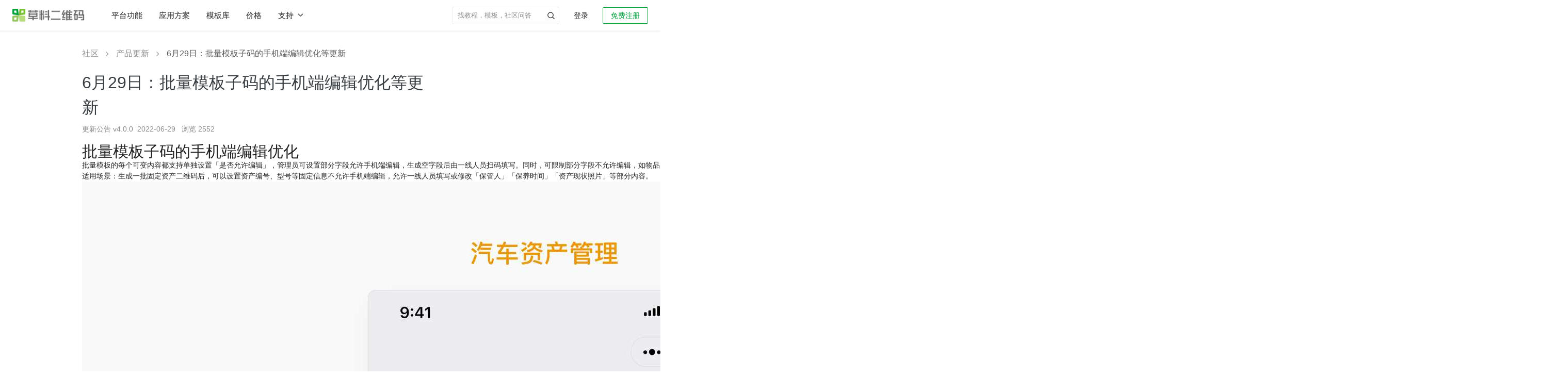

--- FILE ---
content_type: text/html; charset=utf-8
request_url: https://cli.im/article/detail/1959
body_size: 13101
content:
<!DOCTYPE html><!--[if lt IE 7]><html class="lt-ie10 lt-ie9 lt-ie8 lt-ie7"><![endif]--><!--[if IE 7]><html class="lt-ie10 lt-ie9 lt-ie8"><![endif]--><!--[if IE 8]><html class="lt-ie10 lt-ie9"><![endif]--><!--[if IE 9]><html class="lt-ie10"><![endif]--><!--[if (gt IE 9)|!(IE)]><!--><html lang="zh" class=""><!--<![endif]--><head><meta charset="utf-8"/><title>批量模板子码的手机端编辑优化等更新-草料二维码</title><meta http-equiv="X-UA-Compatible" content="IE=edge"><meta name="renderer" content="webkit"><meta name="description" content="一、批量模板的可变内容均支持单独设置「是否允许编辑」；二、 新成员可填表申请加入组织；三、首页生码后支持直接修改码容错/尺寸等；四、草料社区小程序端上线。" /><meta name="keywords" content="批量模版;编辑;成员;容错;尺寸;社区" /><meta property="og:title" content="批量模板子码的手机端编辑优化等更新-草料二维码" /><meta property="og:description" content="一、批量模板的可变内容均支持单独设置「是否允许编辑」；二、 新成员可填表申请加入组织；三、首页生码后支持直接修改码容错/尺寸等；四、草料社区小程序端上线。" /><meta property="og:image" content="https://gstatic.clewm.net/caoliao-resource/240407/6b2aef_89bd6906.png" /><meta name="referrer" content="no-referrer-when-downgrade"><meta name="viewport" content="width=device-width, initial-scale=1" /><script>var ___ENV = "online";</script><link rel="canonical" href="https://cli.im/article/detail/1959"><link rel="icon" href="//static.clewm.net/static/images/favicon.ico" type="image/x-icon"><link rel="shortcut icon" href="//static.clewm.net/static/images/favicon.ico" type="image/x-icon"><link rel="stylesheet" href="https://static.clewm.net/cli/flatkit/assets/bootstrap/dist/css/bootstrap.min.css"><script>
  document.documentElement.setAttribute('auto_version',[1768803750576][0]||0);
</script><link rel="stylesheet" href="//static.clewm.net/cli/flatkit/assets/styles/app.min.css?v=1768803750576"><link rel="stylesheet" href="//static.clewm.net/cli/flatkit/assets/styles/cli_global.css?v=1768803750576"><link rel="stylesheet" href="//static.clewm.net/cli/flatkit/assets/font-awesome/css/font-awesome.min.css"><!--[if lt IE 9]><link rel="stylesheet" href="//static.clewm.net/cli/flatkit/assets/bootstrap/dist/css/bootstrapieV2.css"><script src="//static.clewm.net/cli/js/lib/plug/respond.min.js"></script><script src="//static.clewm.net/cli/js/lib/plug/html5shiv.min.js"></script><![endif]--><script src="//static.clewm.net/cli/js/lib/jquery191.js"></script><script>
  document.documentElement.setAttribute('auto_version',[1768803750576][0]||0);
</script><script src="https://static.clewm.net/cli/flatkit/libs/jquery/bootstrap/dist/js/bootstrap_v3.0.js"></script><script src="//static.clewm.net/static/js/lib/sea_89b3a8e.js"></script><script src="//static.clewm.net/static/js/common_9acd745.js"></script><script>
            var account = '';
            var tokenId = '';
        </script><script>
        // var _is_new = "";
        var _capacity_info = null;
    </script><script>
      (function () {
        var isSave = [][0];
        window.$_isSave = isSave;
        var front_url = "//static.clewm.net/nc/front";
        window.front_url = front_url;
        var autoVersion = "1768803750576";
        window.$autoVersion = autoVersion;
      })();
    </script><script></script><script src="//static.clewm.net/static/js/include-head-flatkit_4699ad0.js"></script><script>
      $(function () {
          var __NEW_BROWSER_INFO = {
              ua: navigator.userAgent,
              language: navigator.language,
          };
          window.__NEW_BROWSER_INFO = __NEW_BROWSER_INFO;
      });
    </script><script src="//static.clewm.net/static/js/sea-config_b8c5786.js"></script></head><body><input id="topicId" type="hidden" value="7603"><input id="isAdmin" type="hidden" value=""><script>
        seajs.use('common');
    </script><script src="//gstatic.clewm.net/caoliao-fe/libs/cat/cat-mini.js?v=1768803750576"></script><script src="//gstatic.clewm.net/caoliao-fe/libs/volcano-js-sdk/volcano.js?v=1768803750576"></script><script>
    var account = '';
    var tokenId = '';
  </script><script src="//static.clewm.net/cli/js/matomo_stats.js?v=1768803750576"></script><link rel="stylesheet" href="//static.clewm.net/cli/css/cli_head_top.min.css?v=1768803750576"><link rel="stylesheet" href="//static.clewm.net/static/css/include-head-top_7dd547d.css?v=1768803750576"><div class="cli_head_placeholder"><header id="__cliHead" class="cli_head scene_mobile"><div class="cli_head_inner cli_head_container"><div class="pull-left logo_new_wrapper"><a href="//cli.im" class="logo_new" title="草料二维码生成器"><img src="//static.clewm.net/cli/images/cli_logo_new.png" alt="草料二维码生成器"></a></div><nav class="x-headerTab" id="__headerTab"><a href="//cli.im/features" id="top-nav-features-tab" title="草料二维码平台功能">平台功能</a><a href="//cli.im/case" id="top-nav-solution-tab" title="草料二维码应用方案">应用方案</a><a href="//cli.im/template" id="top-nav-template-tab" title="草料二维码模板库">模板库</a><a href="//cli.im/price#11" id="top-nav-price" title="草料二维码价格">价格</a><button id="top-nav-support-dropdown" class="x-a supportDropdown___2A7PY nav-support-dropdown btn-unstyled">
          支持<i class="clifont anticon-cli-angle-down"></i></button></nav><div class="pull-right white x-relative  "><div id="login_join" class=""><a href="//user.cli.im/join" rel="nofollow" class="noLoginBox new-header-btn active_btn join_btn" data-type="join">免费注册</a><a href="//user.cli.im/login" rel="nofollow" class="noLoginBox new-header-btn login_btn" data-type="login">登录</a></div></div><div class="nav-divider pull-right x-relative"></div><ul class="menu pull-right x-topMenuWrapper "><li class="top-menu-item pull-right x-hidden" id="__guanlihoutai_menu"><a
            href="//console.cli.im/center?fromTopNav=1"
            class="active_btn new-header-btn x-radius-2"
            rel="nofollow"
          >进入后台</a></li><li
          id="myqr_out_new"
          class="cli-normal-main-new pull-right x-accountInfoMenu x-hidden"
        ><div class="menu-hd x-userWrapper x-navIcon"><div class="header-user-avatar-container"><div class="header-user-avatar"></div></div><div class="header-capacity" id="header-capacity"></div></div></li><li class="header-search-wrapper pull-right "><form role="search" method="get" target="_blank" class="input-group header-search-form clearfix" action="//cli.im/search_news"><input class="form-control header-search-control" autocomplete="off" placeholder="找教程，模板，社区问答" value="" name="q"><input type="hidden" value="wordpress" name="priority"><button type="button" class="header-submit-btn p-a-0" aria-label="header-submit-search"><span class="clifont anticon-nav_search header-submit-search"></span></button></form></li></ul></div></header></div><div id="top-nav-solution-popcontent" class="top-menu-solution"><div class="top-nav__container"><div class="header-products-popover clearfix none"><div class="wrapper"><div class="main-content"><div class="columns"><div class="product-column"><div class="column-title">活码引擎</div><a class="column-item" href="https://cli.im/help/100495" target="_blank" title="内容展示"><div class="item-title">
              内容展示
            </div><div class="item-desc">内容丰富、随时更新的展示平台</div></a><a class="column-item" href="https://cli.im/form" target="_blank" title="表单"><div class="item-title">
              表单
            </div><div class="item-desc">关联表单实现扫码填写和查看记录</div></a><a class="column-item" href="https://cli.im/help/82877" target="_blank" title="状态"><div class="item-title">
              状态
            </div><div class="item-desc">在二维码上显示物品当前状态</div></a><a class="column-item" href="https://cli.im/help/68330" target="_blank" title="动态数据"><div class="item-title">
              动态数据
            </div><div class="item-desc">在码上展示操作记录和填表统计</div></a></div><div class="product-column"><div class="column-title">管理与协作</div><a class="column-item" href="https://cli.im/help/74737" target="_blank" title="数据管理"><div class="item-title">
              数据管理
            </div><div class="item-desc">多维度统计表单、状态等数据</div></a><a class="column-item" href="https://cli.im/help/68920" target="_blank" title="成员功能"><div class="item-title">
              成员功能
            </div><div class="item-desc">组织内外、成员间分工管理</div></a><a class="column-item" href="https://cli.im/help/74757" target="_blank" title="通知与协作"><div class="item-title">
              通知与协作
            </div><div class="item-desc">异常、审核、计划等消息实时提醒</div></a><a class="column-item" href="https://cli.im/help/63847" target="_blank" title="计划管理"><div class="item-title">
              计划管理
            </div><div class="item-desc">按周期制定巡检计划，避免漏检</div></a></div><div class="product-column"><div class="column-title">AI 功能</div><a class="column-item" href="https://cli.im/case/detail/2385" target="_blank" title="AI 解读"><div class="item-title">
              AI 解读
              <div class="new-feature-tag"><span class="tag-text">New</span></div></div><div class="item-desc">AI 解读长内容，帮扫码者快速找到需要信息</div></a><a class="column-item" href="https://cli.im/help/102357" target="_blank" title="AI 智能填表"><div class="item-title">
              AI 智能填表
              <div class="new-feature-tag"><span class="tag-text">New</span></div></div><div class="item-desc">AI 自动识别拍摄照片，智能填充表单</div></a><a class="column-item" href="https://cli.im/help/102615" target="_blank" title="AI 表单组件"><div class="item-title">
              AI 表单组件
              <div class="new-feature-tag"><span class="tag-text">New</span></div></div><div class="item-desc">AI 识别表格单据、证件或实物照片等</div></a><a class="column-item" href="https://cli.im/help/99528" target="_blank" title="AI 图片审核"><div class="item-title">
              AI 图片审核
            </div><div class="item-desc">AI 审核扫码者上传的图片是否符合要求</div></a></div><div class="product-column"><div class="column-title">集成与连接</div><a class="column-item" href="https://cli.im/open-api/intro/intro.html" target="_blank" title="草料开放平台"><div class="item-title">
              草料开放平台
            </div><div class="item-desc">开放API，支持数据同步与批量标签等</div></a><a class="column-item" href="https://cli.im/wxwork/index" target="_blank" title="企业微信版"><div class="item-title">
              企业微信版
            </div><div class="item-desc">在企业微信中使用草料二维码</div></a><a class="column-item" href="https://cli.im/help/57645" target="_blank" title="蚂蚁区块链存证"><div class="item-title">
              蚂蚁区块链存证
            </div><div class="item-desc">数据记录上链保存，确保不被篡改</div></a><a class="column-item" href="https://cli.im/help/56845" target="_blank" title="数据推送"><div class="item-title">
              数据推送
            </div><div class="item-desc">结合数据api，应用草料数据，搭建看板</div></a></div><div class="product-column"><div class="column-title">批量与标签</div><a class="column-item" href="https://cli.im/batch" target="_blank" title="批量生码"><div class="item-title">
              批量生码
            </div><div class="item-desc">使用批量模板，批量生成子码及管理</div></a><a class="column-item" href="https://cli.im/label" target="_blank" title="标签制作"><div class="item-title">
              标签制作
            </div><div class="item-desc">150+标签样式，内容可以灵活调整</div></a><a class="column-item" href="https://cli.im/help/49343" target="_blank" title="排版印刷"><div class="item-title">
              排版印刷
            </div><div class="item-desc">提供多种打印格式与指南，快速落地</div></a></div></div></div></div></div><div class="header_solution_linkCotent"><div class="desc"><p class="desc-main">各行各业的<br />二维码应用方案汇总</p><p class="desc-sub">目前已有数十万用户在草料搭建了二维码业务系统，我们将用户的使用经验整理成了应用方案。</p></div><div class="linkCotent-box"><div class="linkCotent-scenes-wrapper"><div class="linkCotent-scenes-title">场景应用</div><div class="linkCotent-scenes-body"><div class="linkCotent-scenes-row"><div class="linkCotent-scenes-column"><a target="_blank" href="//cli.im/case/detail/1683" onclick="StatisticsData(338,10001683)" class="linkCotent-scenes-item-title"><span>产品介绍</span><span class="linkCotent-scenes-item-desc">产品宣传、使用说明、产品画册等</span></a></div><div class="linkCotent-scenes-column"><a target="_blank" href="//cli.im/case/detail/1688" onclick="StatisticsData(338,10001688)" class="linkCotent-scenes-item-title"><span>设备巡检</span><span class="linkCotent-scenes-item-desc">消防巡检、设备点检、维修保养等</span></a></div></div><div class="linkCotent-scenes-row"><div class="linkCotent-scenes-column"><a target="_blank" href="//cli.im/case/detail/1684" onclick="StatisticsData(338,10001684)" class="linkCotent-scenes-item-title"><span>签到报名</span><span class="linkCotent-scenes-item-desc">会议签到、活动报名、扫码核销等</span></a></div><div class="linkCotent-scenes-column"><a target="_blank" href="//cli.im/case/detail/1689" class="linkCotent-scenes-item-title"><span>人员管理</span><span class="linkCotent-scenes-item-desc">实名管理、人员档案、培训记录等</span></a></div></div><div class="linkCotent-scenes-row"><div class="linkCotent-scenes-column"><a target="_blank" href="//cli.im/case/detail/2257" id="scene-1064" class="linkCotent-scenes-item-title"><span>业务介绍</span><span class="linkCotent-scenes-item-desc">公司介绍、旅游行程、业务说明等</span></a></div><div class="linkCotent-scenes-column"><a target="_blank" href="//cli.im/case/detail/1685" onclick="StatisticsData(338,10001685)" class="linkCotent-scenes-item-title"><span>固定资产</span><span class="linkCotent-scenes-item-desc">资产标签、领用登记、车辆管理等</span></a></div></div><div class="linkCotent-scenes-row"><div class="linkCotent-scenes-column"><a target="_blank" href="//cli.im/case/detail/1942"  onclick="StatisticsData(338,10001942)" class="linkCotent-scenes-item-title"><span>信息展示</span><span class="linkCotent-scenes-item-desc">教学培训、办事指南、展品介绍等</span></a></div><div class="linkCotent-scenes-column"><a target="_blank" href="//cli.im/case/detail/1690" onclick="StatisticsData(338,10001690)" class="linkCotent-scenes-item-title"><span>区域巡查</span><span class="linkCotent-scenes-item-desc">隐患排查、安全巡查、管线巡查等</span></a></div></div><div class="linkCotent-scenes-row"><div class="linkCotent-scenes-column"><a target="_blank" href="//cli.im/case/detail/1417" id="scene-1060" class="linkCotent-scenes-item-title"><span>出入登记</span><span class="linkCotent-scenes-item-desc">访客登记、访客预约、来访指引等</span></a></div><div class="linkCotent-scenes-column"><a target="_blank" href="//cli.im/case/detail/2256" id="scene-2256" class="linkCotent-scenes-item-title"><span>消防安全</span><span class="linkCotent-scenes-item-desc">灭火器、消火栓检查，安全宣讲等</span></a></div></div><div class="linkCotent-scenes-row"><div class="linkCotent-scenes-column"><a target="_blank" href="//cli.im/case/detail/2259" id="scene-1058" class="linkCotent-scenes-item-title"><span>信息收集</span><span class="linkCotent-scenes-item-desc">意见反馈、调查问卷、领用登记等</span></a></div><div class="linkCotent-scenes-column"><a target="_blank" href="//cli.im/case/detail/2260" id="scene-1146" class="linkCotent-scenes-item-title"><span>标牌标识</span><span class="linkCotent-scenes-item-desc">危废标签、商户门牌、景区介绍等</span></a></div></div></div></div><div class="linkCotent-industry-wrapper"><div class="linkCotent-scenes-title">行业应用</div><div class="linkCotent-scenes-body"><div class="linkCotent-scenes-row"><div class="linkCotent-scenes-column"><a target="_blank" onclick="StatisticsData(338,180028)" href="//cli.im/case/detail/1900" class="linkCotent-scenes-item-title"><span>生产制造</span><span class="linkCotent-scenes-item-desc">一物一码动态数据，管理生产现场</span></a></div><div class="linkCotent-scenes-column"><a target="_blank" id="scene-1720" href="//cli.im/case/detail/2265" class="linkCotent-scenes-item-title"><span>教育培训</span><span class="linkCotent-scenes-item-desc">培训业务介绍、材料收集、借还登记等</span></a></div></div><div class="linkCotent-scenes-row"><div class="linkCotent-scenes-column"><a target="_blank" onclick="StatisticsData(338,180029)" href="//cli.im/case/detail/2261" class="linkCotent-scenes-item-title"><span>建筑施工</span><span class="linkCotent-scenes-item-desc">用二维码管理施工现场的全套方案</span></a></div><div class="linkCotent-scenes-column"><a target="_blank" id="scene-1188" href="//cli.im/case/detail/498" class="linkCotent-scenes-item-title"><span>文化旅游</span><span class="linkCotent-scenes-item-desc">行程介绍、路线汇总、酒店入住指南等</span></a></div></div><div class="linkCotent-scenes-row"><div class="linkCotent-scenes-column"><a target="_blank" onclick="StatisticsData(338,180030)" href="https://cli.im/case/detail/1091" class="linkCotent-scenes-item-title"><span>能源电力</span><span class="linkCotent-scenes-item-desc">设备巡检、区域巡查、人员管理等</span></a></div><div class="linkCotent-scenes-column"><a target="_blank" id="scene-1478" href="https://cli.im/case/detail/2264" class="linkCotent-scenes-item-title"><span>行政事业单位</span><span class="linkCotent-scenes-item-desc">办事指南、业务办理、村务公开等</span></a></div></div><div class="linkCotent-scenes-row"><div class="linkCotent-scenes-column"><a target="_blank" onclick="StatisticsData(338,180031)" href="//cli.im/case/detail/2263" class="linkCotent-scenes-item-title"><span>物业后勤</span><span class="linkCotent-scenes-item-desc">设备维保、访客登记、绿化养护等</span></a></div><div class="linkCotent-scenes-column"><a target="_blank" onclick="StatisticsData(338,180032)" href="//cli.im/client" class="linkCotent-scenes-item-title display-flex"><span>查看更多用户应用经验</span><i class="clifont anticon-cli-angle-right show"></i></a></div></div><div class="linkCotent-scenes-row"><div class="linkCotent-scenes-column"><a target="_blank" id="scene-1311" href="//cli.im/case/detail/2262" class="linkCotent-scenes-item-title"><span>医疗卫生</span><span class="linkCotent-scenes-item-desc">医疗设备管理、健康宣教、消毒记录等</span></a></div></div></div></div></div></div><i class="clifont anticon-cli-close-1 top-menu-solution-close"></i></div><div class="top-nav__mask"></div></div><div class="clearfix"></div><script src="//static.clewm.net/static/js/include-head-top_b8a8003.js"></script><script>
  (function(){
    if (/^\/scene\/4263/.test(window.location.pathname)) {
      $('#top-nav-solution-tab')
        .addClass('x-active')
        .addClass('x-active-after');
    }
  })();
</script><input type="hidden" id="STATICURL" value="//static.clewm.net/cli"><link rel="stylesheet" href="//static.clewm.net/static/css/active_scene_detail_v2_ba18127.css"><link rel="stylesheet" type="text/css" href="//static.clewm.net/cli/js/lib/plyr/plyr.css"><link rel="stylesheet" type="text/css" href="//static.clewm.net/cli/wiki/wiki.css?v=1768803750576"><link rel="stylesheet" href="//static.clewm.net/cli/css/blog_component.css?v=1768803750576"><link rel="stylesheet" href="//static.clewm.net/cli/js/lib/videojs-html5-player/videojs/video-js.min.css"><script type="text/javascript" src="//static.clewm.net/cli/js/iscroll.js"></script><script type="text/javascript" src="//static.clewm.net/static/js/navbarscroll_8c837c5.js"></script><script src="//static.clewm.net/cli/js/socket.io.js"></script><script>
var account = '';
var head_status = '1';
var sceneId = '1959';
var sceneTitle = '6月29日：批量模板子码的手机端编辑优化等更新';
var SOCKETAPISURL = 'https://socket.api.cli.im';
var is_notify = '1' || '0';
var tag_id = "0";
window.isCaseDetailPage = true;
</script><div class=" wrapper p-b-0" id="case-wrapper"><div class="wiki-container "><div class="case-detail-box"><div class="bread-wrap"><div id="bread-article-case-box" class="bread-scene-case-box"><a href="//cli.im/community/tab/mixflow" class="name fir-name">社区</a><span class="fa fa-angle-right"></span><a href="//cli.im/community/minihome/article/updates" class="name third-name">产品更新</a><span class="fa fa-angle-right"></span><span class="name third-name">6月29日：批量模板子码的手机端编辑优化等更新</span></div></div><div class="case-detail-content-top-box"><div class="show-detail-info clearfix"><div class="detail-content"><h1 id="intro-text" data-scrollspy="true" class="detail_title">6月29日：批量模板子码的手机端编辑优化等更新</h1></div></div></div><div class="case-detail-content case-blog-wrap m-t-sm"><p class="m-b" style="color:rgba(0,0,0,0.45);font-size:14px;">更新公告 v4.0.0&nbsp;&nbsp;<span>2022-06-29&nbsp;&nbsp;&nbsp;浏览 2552</span></p><link rel="stylesheet" href="//static.clewm.net/static/css/inclide-wp-table_0d27d0f.css"><link rel="stylesheet" href="//static.clewm.net/static/css/lity.min_007ede9.css"><script type="text/javascript" src="//static.clewm.net/static/js/wp-help-tab-scene_bbff64b.js"></script><style type="text/css">
    html.lity-active {
      overflow: hidden !important;
    }
    .lity-content {
        /* transform: scale(1.2); */
        max-width: 96%;
    }

    .lity-img-new {
      max-height: none !important;
      width: 500px;
    }

    .tpl_scene_wrapper {
      padding: 48px 0 56px;
      background: #F6F8FA;
      margin-top: 40px;
      text-align: center;
      margin-left: -24px;
      margin-right: -24px;
      display: none;
    }

    .tpl_scene_title {
      color: rgba(0, 0, 0, 0.87);
      font-weight: bold;
      font-size: 16px;
      line-height: 20px;
      margin-bottom: 30px;
    }

    .tpl_scene_create_wrapper {
      display: inline-block;
      padding: 24px 0;
      width: 268px;
      text-align: center;
      background: #fff;
      border-radius: 4px;
    }

    .tpl_scene_create_title {
      font-size: 14px;
      font-weight: bold;
      color: rgba(0, 0, 0, 0.87);
      line-height: 18px;
    }

    .tpl_scene_link_new_wrapper:first-child .tpl_scene_link {
      margin-top: 16px;
    }

    .tpl_scene_link {
      display: inline-block;
      padding: 6px 16px;
      font-size: 14px;
      color: #166BC7;
      background: #FFFFFF;
      border-radius: 4px;
      border: 1px solid rgba(120, 130, 140, 0.25);
      cursor: pointer;
      margin-top: 10px;
      min-width: 120px;
    }

    .tpl_scene_link:hover {
      border-color: #166BC7;
    }


</style><script type="text/javascript" src="//static.clewm.net/static/js/lity.min_dba5a06.js"></script><script src="//static.clewm.net/static/js/plugins/bigpicture.min_8fcbf05.js"></script><script type="text/javascript">
    var industry_id = '0';
  </script><script type="text/javascript">
  var file_size = "" || 2;
</script><div><div class="wordpress-article "><div id="wordpress_article_box" class="wordpress-article-box inline"><div id="wait_now" class="wait-now" style="display: none;"><img src="https://static.clewm.net/cli/images/cli-loading@2x.gif" alt="loading"></div><div id="wordpress_article_info_box" class="wiki wordpress_article_info_box "><h2>批量模板子码的手机端编辑优化</h2><p>批量模板的每个可变内容都支持单独设置「是否允许编辑」，管理员可设置部分字段允许手机端编辑，生成空字段后由一线人员扫码填写。同时，可限制部分字段不允许编辑，如物品的固定信息，以免一线人员误修改。<a href="https://cli.im/help/63740#1" title="查看设置方法">查看设置方法</a><br></p><p>适用场景：生成一批固定资产二维码后，可以设置资产编号、型号等固定信息不允许手机端编辑，允许一线人员填写或修改「保管人」「保养时间」「资产现状照片」等部分内容。</p><p><img src="//blogcdnimg.clewm.net/2022/06/image-1656485246690_16564852472158.png?x-oss-process=image/auto-orient,1/quality,q_50/format,jpg" alt="file" /></p><h2>新成员可填表申请加入组织</h2><p>新增1种成员加入组织的方式：支持扫码操作时填写表单，申请加入组织。<br></p><p>管理员可自定义申请表的内容。同时，申请表支持开启审核，审核通过后，成员才能加入组织或身份组。管理员还可设置专人进行审核，提高审批效率。<br></p><p>适用场景：例如小区物业管理二维码，可设置只有业主才能扫码操作，业主需要完善户号、车位等信息，才可申请门禁卡。</p><p><img src="//blogcdnimg.clewm.net/2022/06/image-1656484649236_16564846497887.png?x-oss-process=image/auto-orient,1/quality,q_50/format,jpg" alt="file" /></p><h2>首页生码后支持直接修改码容错/尺寸等</h2><p>首页生码后，可直接修改码容错率，二维码下载尺寸（提供4种标准尺寸，支持自定义修改尺寸），下载格式等内容。</p><p><img src="//blogcdnimg.clewm.net/2022/06/image-1656484678709_16564846791681.png?x-oss-process=image/auto-orient,1/quality,q_50/format,jpg" alt="file" /></p><h2>草料社区小程序端上线</h2><p>你可以在草料二维码小程序中访问社区，在社区中提问、查看同行应用经验，与你的同行交流讨论。</p><p><img src="//blogcdnimg.clewm.net/2022/06/image-1656560916444_16565609170059.png?x-oss-process=image/auto-orient,1/quality,q_50/format,jpg" alt="file" /></p></div></div></div></div><script type="text/javascript" src="//static.clewm.net/static/js/include-article-scene-tab-box_b878fc1.js"></script><script type="text/javascript">
    $(function(){
        $(document).on('lity:ready', function(event, instance) {
            var lity_img_width = $('.lity-content img').width();
            var lity_img_height = $('.lity-content img').height();
            var window_width = $(window).width();
            var window_height = $(window).height();

            var element = instance.element();

            var opener = instance.opener();

            if (opener.parents('.left-img-box').length > 0) {
              var content = instance.content();

              $('.lity-container').css('overflow-y', 'scroll');
              $('.lity-content').css('transform', 'scale(0.99)');

              content.addClass('lity-img-new');
            } else {
              // var isMobile = /Android|webOS|iPhone|iPod|BlackBerry/i.test(navigator.userAgent);
              // if (isMobile) {
              //   $('.lity-close').css('display', 'none');
              // }

              if (lity_img_width * 1.2 > window_width) {
                $('.lity-content').css('max-width', '80%');
              }

              if (lity_img_height * 1.2 > window_height) {
                $('.lity-content').css('max-height', '80%');
              }
            }


        });


        $(document).on("click", "[open-help-modal]", function() {
            $("#" + $(this).attr("open-help-modal"))
            .removeClass("none")
            .addClass("active");
            $('body').css('overflow', 'hidden');
        });
        $(document).on(
            "click",
            ".help-modal-backdrop-close, .help-modal-backdrop-bg",
            function() {
            $('body').css('overflow', 'auto');
            $(this)
                .parents(".help-modal-backdrop")
                .removeClass("active")
                .addClass("none");
            }
        );

    })
</script><script>
    $(function() {
      $('#wordpress_article_info_box a').each(function() {
        if ($(this).attr('href') && $(this).attr('href').indexOf('#') !== 0) {
          $(this).attr('target', '_blank');
        } else {
          $(this).removeAttr('target');
        }
      });
    });
  </script><div><a
                      href="//cli.im/community/minihome/article/updates"
                      target="_blank"
                      class="text-blue"
                      id="back-update-history"
                      onclick="StatisticsData(343, 108002)"
              >
                返回历史更新公告
              </a></div><link rel="stylesheet" href="//static.clewm.net/static/css/include-scene-create-code_2a75b83.css"><style>
    body {
      background-color: #fff;
    }
    .wordpress_article_info_box_container {
      background-color: #fff;
      padding: 0;
    }

    .wordpress_article_info_box_container h2 {
      margin: 48px 0 0 !important;
      border-top: 1px solid rgba(120, 130, 140, 0.13);
      padding-top: 40px;
      line-height: 34px;
      font-size: 26px;
      letter-spacing: -.02em;
    }

    .wordpress_article_info_box_container .comment-lists-box .comment-single {
      margin-top: 0;
    }

    .wordpress_article_info_box.comment-box {
      max-width: 100%;
      margin: 0 auto;
    }

    .mobile-discuss-box {
      max-width: 678px;
      padding: 20px 20px 22px;
      background-color: #fff;
      border-radius: 4px;
      margin-bottom: 24px;
      border: 1px solid #e6e6e6;
      display: none;
    }
  </style><div id="scene-comment-wrapper" class="wordpress_article_info_box_container"><div class="comments-stats" style="margin-bottom: -12px;"><h2>讨论区</h2></div><div id="wordpress_article_info_box_sec" class="wordpress_article_info_box comment-box"></div><div class="text-grey p-b-lg p-t-lg text-center comment-empty" style="background-color: #fff;">
          暂无相关讨论
        </div></div></div></div><div class="case-detail-side-container"><div class="case-detail-side-nav"><ul></ul></div></div></div></div><div id="modal-alert-mobile" class="modal fade" data-backdrop="true"><div class="modal-dialog"><div class="modal-content"><div class="modal-header"><button type="button" class="close" data-dismiss="modal"></button></div><div class="modal-body"><div class="img-box"></div>
        请电脑登录草料进行建码
      </div></div></div></div><div id="modal-alert" class="modal fade" data-backdrop="true"><div class="modal-dialog"><div class="modal-content"><div class="modal-header"><button type="button" class="close" data-dismiss="modal"><span aria-hidden="true">×</span><span class="sr-only">Close</span></button><h4 class="modal-title"></h4></div><div class="modal-body p-a-lg"></div></div></div></div><div class="preview_doc_show none"><div class="preview_doc_show_main"><img alt=""></div><button class="close preview_doc_show_close" type="button"><span aria-hidden="true">×</span><span class="sr-only">关闭</span></button><div class="preview_doc_show_loading"><i class="fa fa-spinner fa-spin" style="font-size: 36px"></i><br><br><p>加载中...</p></div><div class="preview_doc_show_bottom"><a data-wrap-click-item data-create-tpl-item href="javascript:;" class="preview_doc_show_use btn btn-lg green b-green" data-loading-text="正在生成...">立即使用</a></div></div><script src="//static.clewm.net/cli/js/lib/plug/jceb.msgtip.js"></script><script type="text/javascript" src="//static.clewm.net/static/js/create_code_plugins_7008ff6.js"></script><script src="//static.clewm.net/cli/js/lib/plyr/plyr.polyfilled.js"></script><script src="//static.clewm.net/cli/js/lib/video/init.js"></script><script src="//static.clewm.net/static/js/active_scene_detail_v2_0b47695.js"></script><script type="text/javascript" src="//static.clewm.net/cli/js/url_scheme_jump.js?v=1768803750576"></script><div class="scene_footer"><p>
      ©2011-2026 cli.im 宁波邻家网络科技有限公司<br><a
        class="gov-icon"
        target="_blank"
        href="https://beian.miit.gov.cn/"
        style="margin-left:0;margin-right:0;"
      >
        浙ICP备12002384号-4
      </a></p></div><link rel="stylesheet" href="//static.clewm.net/cli/css/include_cli_footer.min.css?v=1768803750576"><div class="cli_foot"><div class="footer-category-box"><div class="foot-box"><div class="footer-info-item footer-info-introduce"><div class="title"><span class="footer-logo"></span></div><p class="intro-color x-mt-16">我们努力把二维码技术做成简单实用的产品<br /> 让每个人和组织都能轻松使用</p><div class="social_list"><div
                  class="social_item"
                  data-toggle="popover"
                  data-trigger="hover"
                  data-html="true"
                  data-template='<div class="qrcode-popover popover" role="tooltip"><div class="popover-content"></div></div>'
                  data-placement="top"
                  data-container="body"
                  data-content="<div><img width='84' height='84' src='https://gstatic.clewm.net/caoliao-resource/250328/a766f0_f408bee9.png' alt='' /><div class='qrcode-text'>关注服务号</div></div>"
                ><i class="cliIcon anticon-cli-weixin"></i></div><div
                  class="social_item"
                  data-toggle="popover"
                  data-trigger="hover"
                  data-html="true"
                  data-template='<div class="qrcode-popover popover" role="tooltip"><div class="popover-content"></div></div>'
                  data-placement="top"
                  data-container="body"
                  data-content="<div><img width='84' height='84' src='https://gstatic.clewm.net/caoliao-resource/250328/a766f0_2bc790e2.png' alt='' /><div class='qrcode-text'>打开小程序</div></div>"
                ><i class="cliIcon anticon-xiaochengxu"></i></div><a class="social_item" href="https://github.com/caoliao" target="_blank"><i class="cliIcon anticon-github"></i></a><a class="social_item" href="https://www.zhihu.com/org/cao-liao-er-wei-ma-74" target="_blank"><i class="cliIcon anticon-zhihu-2"></i></a><a class="social_item" href="https://space.bilibili.com/631229045" target="_blank"><i class="cliIcon anticon-bilibili-2"></i></a><a class="social_item" href="https://weibo.com/u/2363785644" target="_blank"><i class="cliIcon anticon-weibo-2"></i></a><a class="social_item" href="https://www.douyin.com/user/MS4wLjABAAAAGhWB_H8qXVSIZDtyqs9zjmOTHy31K-KLKVRIgLyt3qq9EmehqNv0YFPrhVoAXJ0I" target="_blank"><i class="cliIcon anticon-douyin-2"></i></a><a class="social_item" href="https://www.xiaohongshu.com/user/profile/604b47d1000000000101f5d3" target="_blank"><i class="cliIcon anticon-xiaohongshu"></i></a></div></div><div class="footer-product-wrapper"><div class="footer-info-item global-not-select"><div class="title">平台功能</div><ul class="info-ul info-pro"><li><a href="https://cli.im/help/100495" target="_blank">内容展示</a></li><li><a href="https://cli.im/form" target="_blank">表单功能</a></li><li><a href="https://cli.im/help/68330" target="_blank">动态数据</a></li><li><a href="https://cli.im/help/68920" target="_blank">成员功能</a></li><li><a href="https://cli.im/batch_v2" target="_blank">批量生码</a></li><li><a href="https://cli.im/label" target="_blank">标签制作</a></li></ul></div><div class="footer-info-item global-not-select"><div class="title">应用方案</div><div style="display: flex;"><ul class="info-ul info-resource"><li><a href="https://cli.im/case/detail/1683" target="_blank">产品介绍</a></li><li><a href="https://cli.im/case/detail/1684" target="_blank">签到报名</a></li><li><a href="https://cli.im/case/detail/2257" target="_blank">业务介绍</a></li><li><a href="https://cli.im/case/detail/1942" target="_blank">信息展示</a></li><li><a href="https://cli.im/case/detail/1417" target="_blank">出入登记</a></li><li><a href="https://cli.im/case/detail/2259" target="_blank">信息收集</a></li></ul><ul class="info-ul info-resource" style="margin-left: 24px;"><li><a href="https://cli.im/case/detail/1688" target="_blank">设备巡检</a></li><li><a href="https://cli.im/case/detail/1689" target="_blank">人员管理</a></li><li><a href="https://cli.im/case/detail/1690" target="_blank">区域巡查</a></li><li><a href="https://cli.im/case/detail/1685" target="_blank">固定资产</a></li><li><a href="https://cli.im/case/detail/2260" target="_blank">标牌标识</a></li><li><a href="https://cli.im/case/detail/2256" target="_blank">消防安全</a></li></ul></div></div><div class="footer-info-item global-not-select"><div class="title">AI 功能</div><ul class="info-ul info-resource"><li><a href="https://cli.im/case/detail/2385" target="_blank">AI 解读</a></li><li><a href="https://cli.im/help/102357" target="_blank">AI 智能填表</a></li><li><a href="https://cli.im/help/102615" target="_blank">AI 表单组件</a></li><li><a href="https://cli.im/help/99528" target="_blank">AI 图片审核</a></li></ul></div><div class="footer-info-item global-not-select"><div class="title">服务与支持</div><ul class="info-ul info-resource"><li><a href="https://cli.im/help" target="_blank">帮助中心</a></li><li><a href="https://cli.im/community" target="_blank">草料社区</a></li><li><a href="https://cli.im/community/minihome/article/updates" target="_blank">更新公告</a></li><li><a href="https://cli.im/help/67827" target="_blank">新手指南</a></li><li><a href="https://cli.im/open-api" target="_blank">API 文档</a></li></ul></div><div class="footer-info-item global-not-select auto-width"><div class="title">关于草料</div><ul class="info-ul"><li><a href="https://cli.im/aboutus" target="_blank">关于我们</a></li><li><a href="https://cli.im/help/75208" target="_blank">经营理念</a></li><li><a href="https://cli.im/help/48400" target="_blank">数据安全</a></li><li><a href="https://cli.im/jobs" target="_blank">加入我们</a></li><li><a href="https://cli.im/feedback" target="_blank">我要投诉</a></li></ul></div></div></div><div class="qrcodeWrap"></div><div class="copyright"><div class="copyright-inner"><div class="copyright-box"><div class="top-text"><span class="record-case">©2011-2026 草料二维码 版权所有</span><span class="record-case"><a
                class="gov-icon"
                target="_blank"
                href="https://beian.miit.gov.cn/"
                title="ICP/IP地址/域名信息备案管理系统"
              >浙ICP备12002384号-4              </a></span><span><a
                  class="gov-icon"
                  href="//www.beian.gov.cn/portal/registerSystemInfo?recordcode=33020302000027"
                  target="_blank"
                  title="全国互联网安全管理平台"
                ><span><img src="https://gstatic.clewm.net/caoliao-resource/231117/a2f731fa_10a86c01_1696843135.png" alt="全国互联网安全管理平台logo" loading="lazy">
                    浙公网安备 33020302000027号
                  </span></a><span class="mr16">增值电信业务经营许可证：浙B2-20140297</span><a href="https://gstatic.clewm.net/caoliao-resource/250708/a766f0_49e8408f.png?x-oss-process=image/resize,w_750" target="_blank" class="first-line-last-one" title="网络文化经营许可证">网络文化经营许可证：浙网文【2023】1399-036号</a><span class="divider"></span><a href="https://cli.im/help/52960" rel="nofollow" data-f-sec="147022" target="_blank" title="草料二维码用户协议-草料二维码">用户协议</a><a href="https://cli.im/help/49905" rel="nofollow" data-f-sec="147025" target="_blank" title="侵权投诉通知及反通知指引-草料二维码">侵权申诉</a><a href="https://cli.im/help/49902" rel="nofollow" data-f-sec="147023" target="_blank" title="隐私政策-草料二维码">隐私政策</a></span></div></div></div></div></div></div><script src="//static.clewm.net/static/js/include-foot-common_8197135.js"></script><script>
  document.documentElement.setAttribute('auto_version',[1768803750576][0]||0);
</script><link rel="stylesheet" href="//static.clewm.net/cli/flatkit/assets/font-awesome/css/font-awesome.min.css"><script charset="utf-8" src="//static.clewm.net/cli/js/getCapacityTips.min.js?v=1768803750576"></script><script src="//static.clewm.net/cli/js/browserTip.min.js?v=1768803750576"></script><link rel="stylesheet" href="//static.clewm.net/cli/iconfont/index.min.css?v=1768803750576"><script src="//static.clewm.net/cli/js/capacity-nav-info-common.min.js?v=1768803750576"></script><script src="//static.clewm.net/cli/js/header_search.min.js?v=1768803750576"></script><script src="//static.clewm.net/cli/js/lib/weixin/jwxwork-1.0.0.js" referrerpolicy="origin"></script><script src="//static.clewm.net/cli/js/cli_head_top.min.js?v=1768803750576"></script><script src="//static.clewm.net/static/js/prev-code-mes_ea5d751.js"></script><link rel="stylesheet" href="//static.clewm.net/static/css/include-products-popover-new_d3eae4e.css"><script src="//static.clewm.net/static/js/include-cvid_fae9b3d.js"></script><script>
  var _hmt = _hmt || [];
  (function() {
    var hm = document.createElement('script');
          hm.src = '//hm.baidu.com/hm.js?cb508e5fef81367bfa47f4ec313bf68c';
        var s = document.getElementsByTagName('script')[0];
    s.parentNode.insertBefore(hm, s);
  })();
      </script><script src="//static.clewm.net/public/cli_analytics.js?v=1768803750576"></script><script src="//static.clewm.net/static/js/include-matomo_733ab18.js"></script><script src="//static.clewm.net/static/js/console-front-render_e2050e6.js"></script><script>
if(/MicroMessenger/i.test(navigator.userAgent)) {
  document.write('<script src="//static.clewm.net/cli/js/wedata-collect.js"><\/script>');
}
</script><script>
  var static_domain = "//static.clewm.net/cli";
  var data_info = decodeURIComponent([""][0] || '');   //  二维码编码字符
  try {
    if (!account) {
      account = '';
    }
  } catch(e) {
    console.error(e);
  }

  $(function () {
    function createScript (src) {
      var script = document.createElement('script');
      script.src = src;
      script.async = true;
      document.body.appendChild(script);
    }
    /**
     * 注意： /toolbox/ 与 /toolbox.min.js分开时兼容博客
     */
    createScript([static_domain + '/toolbox/' + 'toolbox.min.js?v=' + '1768803750576'].join(''));
    createScript('//static.clewm.net/cli/js/socket.io.js');
    // createScript('/static/js/prev-code-mes.js');
    // createScript('/static/js/console-front-render.js');
    var pathname = location.pathname;
    if (
      !data_info
      && (
        pathname.indexOf('/url') !== -1
        || pathname.indexOf('/files') !== -1
        || pathname.indexOf('/img') !== -1
        || pathname.indexOf('/multimedia') !== -1
        || pathname.indexOf('/deqr') !== -1
        || pathname.indexOf('/text') !== -1
        || pathname.indexOf('/tools') !== -1
        || pathname === '/user/active' || pathname.substr(0, '/user/active'.length) === '/user/active'
      )
    ) {
      /**
       * 注意： /js/ 与 /frontUmi.js分开时兼容博客
       */
      createScript([static_domain + '/js/' + 'frontUmi.js?v=' + window.$autoVersion].join(''));
    }
    // createScript(__uri('plugins/frontUmi.js'));
    $([
      // '<link rel="stylesheet" href="', static_domain, '/css/cli_message', '.min', '.css?v=', window.$autoVersion, '">',
      '<link rel="stylesheet" href="', static_domain, '/css/header_search', '.min', '.css?v=', window.$autoVersion, '">',
      '<link rel="stylesheet" href="', static_domain, '/css/header_solution', '.min', '.css?v=', window.$autoVersion, '">',
      '<link rel="stylesheet" href="', static_domain, '/css/remove-ad', '.min', '.css?v=', window.$autoVersion, '">'
    ].join('')).appendTo('head');

    if (account || pathname.indexOf('/deqr') !== -1) {
      $([
        '<link rel="stylesheet" href="', static_domain, '/css/cli_message', '.min', '.css?v=', window.$autoVersion, '">',
      ].join('')).appendTo('head');
      createScript([static_domain + '/js/' + 'cli_message.min.js?v=' + window.$autoVersion].join(''));
    }
    // 具体记不清为什么要引入bootstrap了，目前只发现讨论区需要
    // 临时方案，这种形式不好，容易遗漏
    // 最好是需要的资源写到组件里，或者穿参判定是否需要引入，每个引用地方都手动引失去了组件的意义
    if (pathname.indexOf('/template/detail') !== -1) {
      $([
        '<link rel="stylesheet" href="//static.clewm.net/cli/flatkit/assets/bootstrap/dist/css/bootstrap.min.css">',
        '<script src="//static.clewm.net/cli/flatkit/libs/jquery/bootstrap/dist/js/bootstrap_v3.0.js"><', '/script>',
      ].join('')).appendTo('head');
    }
  });
</script></body></html>

--- FILE ---
content_type: text/css
request_url: https://static.clewm.net/static/css/active_scene_detail_v2_ba18127.css
body_size: 10843
content:
body {
    background: #ffffff;
}

body, h1, h2, h3, h4, h5, h6, .h1, .h2, .h3, .h4, .h5, .h6 {
    font-family: "Pingfang SC", "Microsoft Yahei UI", "Microsoft Yahei", "Hiragino Sans GB", "Noto Sans SC", "Helvetica Neue", "Helvetica", "STHeiti", "WenQuanYi Micro Hei", sans-serif;
}

#__cliHead {
    box-shadow: 0 1px 4px rgba(0, 21, 41, .08);
    position: fixed;
    left: 0;
    right: 0;
    top: 0;
}

[is_mac=false] ::-webkit-scrollbar {
    width: 7px;
    height: 7px
}

[is_mac=false] ::-webkit-scrollbar-thumb {
    border-radius: 7px;
    background: rgba(0, 0, 0, .2);
    box-shadow: inset 0 0 5px rgba(0, 0, 0, .2)
}

[is_mac=false] ::-webkit-scrollbar-thumb:hover {
    background: rgba(0, 0, 0, .4)
}

[is_mac=false] ::-webkit-scrollbar-thumb {
    /*visibility: hidden;*/
    /*transition: transform .15s cubic-bezier(.215,.61,.355,1),opacity .15s cubic-bezier(.215,.61,.355,1)*/
}

[is_mac=false] :hover::-webkit-scrollbar-thumb {
    visibility: visible;
    opacity: 1;
    transition: transform .15s cubic-bezier(.215, .61, .355, 1), opacity .15s cubic-bezier(.215, .61, .355, 1)
}

.loadingWrap {
    height: 100vh;
    top: 80px;
    background-color: #fff;
    margin: 0 auto;
    text-align: center;
    display: none;
    position: fixed;
    left: 50%;
    transform: translateX(-50%);
}

.loadingWrap img {
    width: 40px;
    height: 40px;
    display: inline-block;
}

.consult-for-help-wrap .modal-dialog {
    display: inline-block;
    text-align: left;
    vertical-align: middle;
    width: 800px;
    margin: 0;
}

.consult-for-help-wrap #consult-modal.modal {
    text-align: center;
    padding: 0 !important;
}

.consult-for-help-wrap #consult-modal.modal:before {
    content: '';
    display: inline-block;
    height: 100%;
    vertical-align: middle;
    margin-right: -4px;
}

.consult-for-help-wrap .service-page-modal {
    padding: 48px 100px 64px;
    background-color: #f5f5f7;
}

.consult-for-help-wrap .service-page-modal h4 {
    font-size: 24px;
    line-height: 48px;
    color: #222;
    font-weight: bold;
    margin-bottom: 32px;
}

.consult-for-help-wrap .service-page-modal .close {
    position: absolute;
    top: 20px;
    right: 27px;
    color: #666;
    font-size: 32px;
    opacity: 1;
    font-weight: normal;
}

.consult-for-help-wrap .service-page-modal .close:hover {
    color: #333;
}

.consult-for-help-wrap .contact-box {
    padding: 40px 48px 40px 40px;
    background-color: #fff;
    border-radius: 8px;
    display: -webkit-box;
    display: -webkit-flex;
    display: -ms-flexbox;
    display: flex;
    -webkit-box-align: center;
    -webkit-align-items: center;
    -ms-flex-align: center;
    align-items: center;
}

.consult-for-help-wrap .contact-box .contact-box-content {
    -webkit-flex: 1;
    -ms-flex: 1;
    flex: 1;
}

.consult-for-help-wrap .contact-box .contact-box-content h5 {
    font-size: 20px;
    line-height: 36px;
    font-weight: bold;
    color: #333;
    margin-bottom: 8px;
    text-align: left;
}

.consult-for-help-wrap .contact-box .contact-box-content p {
    font-size: 16px;
    line-height: 32px;
    color: #666;
    text-align: left;
}

.consult-for-help-wrap .contact-box .contact-box-img img {
    display: block;
    width: 120px;
    height: 120px;
    margin-bottom: 8px;
}

.consult-for-help-wrap .contact-box .contact-box-img p {
    font-size: 12px;
    line-height: 18px;
    color: #666;
}

.consult-for-help-wrap .contact-box-industry-item {
    width: 292px;
    height: 91px;
    padding: 32px;
    float: left;
    background-color: #fff;
    border-radius: 4px;
    color: #000;
    font-size: 18px;
    line-height: 27px;
    font-weight: bold;
    cursor: pointer;
    margin: 0 24px 24px 0;
    border: 2px solid #fff;
}

.consult-for-help-wrap .contact-box-industry-item:nth-child(even) {
    margin-right: 0;
}

.consult-for-help-wrap .contact-box-industry-item:hover {
    border: 2px solid #888;
}


.wrapper {
    padding-bottom: 30px;
}

.wiki-container {
    flex: 1;
    display: flex;
    justify-content: center;
    font-family: "Pingfang SC", "Microsoft Yahei UI", "Microsoft Yahei", "Hiragino Sans GB", "Noto Sans SC", "Helvetica Neue", "Helvetica", "STHeiti", "WenQuanYi Micro Hei", sans-serif;
}
.wiki-container .wordpress_article_info_box_container .community-wrapper .content-box {
    max-width: 100%;
}

.yiqingMobileTip {
    position: relative;
    padding: 16px 24px 16px 60px;
    background-color: #EBF6FF;
    display: none;
}

.yiqingMobileTip::before {
    content: '';
    position: absolute;
    left: 20px;
    top: 16px;
    width: 24px;
    height: 24px;
    background-image: url('[data-uri]');
    background-repeat: no-repeat;
    background-position: center;
    background-size: contain;
}

.yiqingMobileTip .tipsTitle {
    font-weight: 500;
    font-size: 14px;
    line-height: 20px;
    color: rgba(0, 0, 0, 0.85);
    margin-bottom: 6px;
}

.yiqingMobileTip .tipsDesc {
    font-weight: 400;
    font-size: 12px;
    line-height: 17px;
    color: rgba(0, 0, 0, 0.45);
}

.yiqingMobileTip .tipsDesc .text-green {
    color: #20bf64;
}

.case-breadcrumb {
    padding: 24px 0 8px;
    font-size: 16px;
    line-height: 24px;
}

.case-breadcrumb-link {
    /* font-size: 12px; */
}

.case-breadcrumb-separator {
    padding: 0 4px;
    /* font-size: 12px; */
    color: rgba(0, 0, 0, 0.87);
}

.case-breadcrumb-link a {
    color: #317a99;
}

.case-footer {
    position: absolute;
    bottom: 0;
    width: 100%;
}

.wiki-container.no-outline {
    margin-left: 0 !important;
}

.wiki-container.no-outline .case-detail-box {
    margin: 0 auto;
}

.case-detail-box {
    /*width: 800px;*/
    /*margin-left: 180px;*/
    position: relative;
    padding: 32px 100px;
    width: 100%;
    max-width: 890px;
}


@media (max-width: 450px) {
    .case-detail-box {
        max-width: 768px;
        padding-left: 64px;
        padding-right: 64px;
    }
}

.left-side-placeholder {
    position: relative;
    position: -webkit-sticky;
    position: sticky;
    width: 166px;
    top: 140px;
    padding-bottom: 112px;
    float: left;
}

.case-detail-side-container {
    position: sticky;
    max-width: 272px;
    width: 272px;
    top: 92px;
    display: block;
    align-self: flex-start;
}

.case-detail-side-container .case-detail-side-title {
    color: rgba(0, 0, 0, .85);
    position: relative;
    left: -4px;
    font-weight: 700;
    font-size: 18px;
    line-height: 28px;
    margin-bottom: 16px;
}

.case-detail-side-nav {
    position: relative;
    padding: 0;
    max-height: 80vh;
    overflow-y: auto;
    font-family: "Microsoft Yahei UI", "Microsoft Yahei", "Hiragino Sans GB", "Noto Sans SC", "Helvetica Neue", "Helvetica", "STHeiti", "WenQuanYi Micro Hei", sans-serif;
}

.case-detail-side-nav ul {
    border-left: 1px solid rgba(120, 130, 140, 0.1);
    margin-left: 0;
}

.case-detail-side-nav li {
    position: relative;
    color: rgba(60, 60, 67, 0.75);
    display: flex;
    align-items: center;
    line-height: 22px;
    padding: 4px 16px;
}

.case-detail-side-nav li[data-a-target="#intro-text"]::before {
    display: none !important;
}

.case-detail-side-nav li a[data-target="#intro-text"] {
    color: rgba(60, 60, 67, 1) !important;
    font-weight: bold !important;
}

.case-detail-side-nav li.active {
    position: relative;
}

.case-detail-side-nav li.active::before {
  content: ' ';
  width: 2px;
  height: 18px;
  left: -1px;
  background-color: #00a13b;
  display: inline-block;
  position: absolute;
  top: 50%;
  transform: translateY(-50%);
  border-radius: 2px;
}

.theme-blue.case-detail-side-nav li.active::before {
  background-color: #166BC7;
}

.case-detail-side-nav li a {
    font-weight: normal;
    white-space: nowrap;
    text-overflow: ellipsis;
    overflow: hidden;
}

.case-detail-side-nav li[data-lv="1"] {
    font-size: 13px;
    /*margin: 10px 0;*/
}

.case-detail-side-nav li[data-lv="2"] {
    font-size: 13px;
    font-weight: normal;
    white-space: nowrap;
    padding-left: 32px;
    /*margin: 6px 0;*/
}

.case-detail-side-nav li[data-lv="2"] a {
    /*margin-left: 14px;*/
}

.case-detail-side-nav li[data-lv="1"] + li[data-lv="2"] {
    padding-left: 32px;
    /*margin-top: -2px;*/
}

.case-detail-side-nav li a:hover {
    color: #3c3c43;
}

.theme-blue.case-detail-side-nav li a:hover {
  color: #166BC7;
}

.case-detail-side-nav li a:focus {
    color: rgba(0, 0, 0, 0.65);
}

.case-detail-side-nav li.active a {
    color: rgba(60, 60, 67);
}

.theme-blue.case-detail-side-nav li.active a {
  color: #166BC7;
}

.case-detail-box-auto {
    padding: 24px 0 0;
    margin-bottom: 64px;
    display: inline-block;
    background-color: #fff;
}

.case-detail-box .bread-wrap {
    /*margin-top: 24px;*/
    /*font-weight: 500;*/
    font-size: 16px;
    line-height: 24px;
    color: rgba(0, 0, 0, 0.45);
    cursor: pointer;
}

.case-detail-box .bread-wrap span.name {
    color: rgba(0, 0, 0, 0.65);
}

.case-detail-box .bread-wrap .fa-angle-right {
    margin: 0 14px;
    color: #999999;
}

.case-detail-box .bread-wrap .bread-scene-case-box,
.case-detail-box .bread-wrap .bread-client-case-box {
    /* display: none; */
}

.bread-scene-case-box {
    display: flex;
    align-items: center;
}

.case-detail-box .bread-wrap .name:hover,
.case-detail-box .bread-wrap .name:active,
.case-detail-box .bread-wrap .name:focus {
    color: #0B993F;
}

/* .case-detail-box .bread-wrap .name.third-name {
  color: #008C33;
} */

.case-detail-box .bread-wrap .name:first-child {
    margin-left: 0px;
}

.case-detail-content-top-box {
    margin-top: 20px;
}

.case-detail-content-top-box .article-wrap {
    display: inline-block;
    background: #F7F8FA;
    border-radius: 100px;
    padding: 8px 24px;
    margin-top: 16px;
}

.case-detail-content-top-box .article-wrap .from-weixin {
    display: inline-block;
    margin-right: 24px;
}

.case-detail-content-top-box .article-wrap .from-weixin.none {

}

.case-detail-content-top-box .article-wrap .from-weixin .from-weixin-text {

}

.case-detail-content-top-box .origin-article-wrapper {
    display: none;
    /* color: #999; */
}

.case-detail-content-top-box .origin-article-wrapper.inlineBlock {
    display: inline-block;
}

.case-detail-content-top-box .origin-article-wrapper .title {
}

.case-detail-content-top-box .origin-article-wrapper .origin-article-link {
    color: #166bc7;
    font-size: 14px;
    font-weight: bold;
}

.share_card {
    position: relative;
    background-color: #fafafa;
    border-radius: 6px;
    padding: 20px 24px;
}

.share_card + .share_card {
    margin-top: 20px;
}

.share_card_name {
    color: #333;
    font-size: 18px;
    line-height: 27px;
    font-weight: bold;
    margin-bottom: 16px;
}

.share_card_title {
    color: #666;
    font-size: 14px;
    line-height: 21px;
    margin-bottom: 4px;
}

.share_card_detail_link {
    position: absolute;
    top: 20px;
    right: 24px;
}

.share_card_detail_link:hover {
    color: #114a78 !important;
}

.share_card_content {
    position: relative;
    color: #333;
    font-size: 16px;
    line-height: 24px;
    margin-bottom: 16px;
}

.share_card_content_expand {
    position: absolute;
    right: 0;
    bottom: 0;
    display: none;
    padding: 0 2px;
    background-color: #fafafa;
}

.share_card_content.share_card_content_show_expand {
    max-height: 96px;
    overflow: hidden;
}

.share_card_content.share_card_content_show_expand .share_card_content_expand {
    display: block;
}

.share_card_img_list {
    overflow-x: auto;
    overflow-y: hidden;
    max-height: 166px;
    white-space: nowrap;
}

.share_card_img_list a {
    font-size: 0 !important;
}

.share_card_img_list img {
    width: auto;
    height: 166px !important;
    cursor: pointer;
}

.share_card_img_list a + a {
    margin-left: 16px !important;
}

.share_now_container {
    margin-top: 64px;
    padding: 14px 24px 14px 12px;
    border-radius: 6px;
    border: 1px solid #e6e6e6;
}

.share_now_content h4 {
    font-size: 16px !important;
    line-height: 24px !important;
    font-weight: bold !important;
    color: #333 !important;
    margin-bottom: 8px !important;
}

.share_now_content {
    padding: 12px;
    float: left;
    max-width: 567px;
}

.share_now_content p {
    font-size: 14px !important;
    line-height: 21px !important;
    color: #666 !important;
    margin: 0 !important;
}

.share_now_button {
    float: right;
    margin-top: 24px;
}

.share_now_button button {
    font-size: 14px;
    padding: 5px 16px;
}


.help-modal-backdrop, .help-modal-backdrop-bg {
    position: fixed;
    top: 0;
    left: 0;
    z-index: 10;
    width: 100%;
    height: 100%;
    z-index: 1001;
}

.help-modal-backdrop-bg {
    -webkit-transition: opacity 300ms ease-in-out;
    transition: opacity 300ms ease-in-out;
    background-color: #000;
    opacity: 0;
}

.help-modal-backdrop.active .help-modal-backdrop-bg {
    opacity: 0.5;
}

.help-modal {
    position: absolute;
    top: 50%;
    left: 50%;
    width: 600px;
    min-height: 240px;
    max-height: 90%;
    max-height: 90vh;
    -webkit-transform: translate(-50%, -50%);
    transform: translate(-50%, -50%);
    background-color: #fff;
    border-radius: 6px;
    -webkit-transition: all cubic-bezier(0.1, 0.7, 0.1, 1) 400ms;
    transition: all cubic-bezier(0.1, 0.7, 0.1, 1) 400ms;
    z-index: 1002;
}

.help-modal-content {
    height: auto;
    max-height: 100%;
    max-height: 90vh;
    padding: 40px;
    overflow: auto;
}

.help-modal-content h2 {
    color: rgba(0, 0, 0, .87);
    font-size: 24px;
    font-weight: 700;
    line-height: 31px;
    margin-bottom: 32px;
    text-align: center;
}

.help-modal-content p {
    color: #666;
    font-size: 14px;
    line-height: 20px;
}

.help-modal-content p + p {
    margin-top: 8px;
}

.help-modal-content .help-modal-qrcode img {
    width: 122px;
    height: 122px;
    display: block;
    margin: 0 auto 2px;
}

.help-modal-content .help-modal-qrcode p {
    color: #666;
    font-size: 12px;
    line-height: 18px;
    text-align: center;
}

.help-modal-content p.cornerTips {
    font-size: 12px;
    margin-top: 16px;
    color: #999;
}

.help-modal-backdrop-close {
    font-size: 18px;
    font-weight: 400;
    position: fixed;
    top: 24px;
    right: 24px;
    line-height: 24px;
}

.help-modal-backdrop-close span:first-child {
    font-size: 24px
}

/*title*/

.show-detail-info {
    width: 100%;
}

.show-detail-info .detail-content {
    width: 100%;
    float: left;
}

.show-detail-info .detail-content .detail_title {
    font-size: 32px;
    line-height: 48px;
    font-weight: 500;
    color: rgba(13, 19, 26, 0.82);
}

.show-detail-info .detail-content .detail_desc {
    font-size: 16px;
    color: #666666;
    opacity: 0.87;
    /*max-height: 96px;*/
    line-height: 24px;
    text-overflow: ellipsis;
    overflow: hidden;
    display: -webkit-box;
    -webkit-box-orient: vertical;
    -webkit-line-clamp: 10;
    margin-top: 10px;
    background: #F7F9F7;
    padding: 16px;
    line-height: 30px;
    position: relative;
}

.show-detail-info .detail-content .detail_desc .text_detail_desc {
    border-left: 8px solid #3cb067;
    margin-left: -16px;
    padding-left: 16px;
    font-size: 14px;
    color: rgba(0, 0, 0, .87);
}

.show-detail-info .detail-content .detail_use_num {
    font-size: 32px;
    font-weight: 600;
    line-height: 24px;
    display: inline-block;
    position: relative;
    top: 7px;
    left: 7px;
    padding: 10px;
    border-left: 3px solid rgba(0, 0, 0, .87)
}


/* tab START */

.tab-nav {
    width: 100%;
}

.tab-nav .tab-ul {
    position: relative;
    padding: 0px;
    border-bottom: 3px solid #EFEFEF;
}

.tab-nav .tab-item {
    display: inline-block;
    height: 42px;
    line-height: 42px;
    text-align: center;
    font-size: 16px;
    color: #666;
    margin: 0 20px;
}

.tab-nav .tab-item.active {
    position: relative;
    color: #3cb067;
}

.tab-nav .tab-item.active:after {
    content: ' ';
    position: absolute;
    left: 0;
    bottom: -3px;
    width: 100%;
    height: 3px;
    background-color: #3cb067;
}

.tab-nav .tab-item a {
    display: block;
    line-height: 42px !important;
    font-size: 16px !important;
    font-weight: normal;
    color: #666;
}

.tab-nav .tab-item.active a {
    color: #3cb067;
    position: relative;
    font-weight: 600;
}

.noPaddingLeft {
    padding-left: 0px !important;
}

.noMarginLeft {
    margin-left: 0px !important;
}

/*固定的时候*/

.tab_empty_fixed {
    height: 42px;
}

.tab_fixed .list_tab {
    width: 1000px;
    margin: 0 auto;
}

.tab_fixed {
    position: fixed !important;
    top: 0;
    left: 0;
    width: 100%;
    background-color: #fff;
    box-shadow: 0 2px 5px rgba(0, 0, 0, 0.05);
    z-index: 1;
}

.tab_fixed .tab-ul {
    border-bottom: 0px;
}

/* tab END */

/* 头部固定时显示 START */

.choose-template:hover .create-qrcode-box {
    display: block;
}

.choose-template:hover .fa-angle-down {
    display: none;
}

.choose-template:hover .fa-angle-up {
    display: inline-block;
}

.create-qrcode-box {
    display: none;
}

/* 头部固定时显示 END */

/* 联系方式 START */
.create-contact-box {
    position: relative;
    position: -webkit-sticky;
    position: sticky;
    top: 140px;
    float: right;
    padding-bottom: 112px;
    /*top: 38px;*/
    /* position: absolute; */
    /* right: 0; */
    /*opacity: 0;*/
}

.create-contact-box.affix {
    /* position: fixed; */
    top: 140px;
}


.create-contact-box .contact {
    width: 200px;
    margin: 0 auto;
}

/* 文章 content START */

.case-detail-content {
    width: 100%;
}

.case-blog-wrap {
    margin-top: 0;
}

/* 文章 content END */


.mT10 {
    margin-top: 10px;
}

/* 真实客户使用案例 START */
.case-detail-content .customer-case {
    /*margin-top: 64px;*/
}

.case-detail-content .customer-case h2 {
    margin: 48px 0 16px !important;
    border-top: 1px solid rgba(120, 130, 140, 0.13);
    padding-top: 40px;
    line-height: 34px;
    font-size: 26px;
    letter-spacing: -.02em;
}

.case-detail-content .customer-case .case-ul,
.case-detail-content .application-solution .case-ul {
    margin-top: 16px;
}

.case-detail-content .customer-case .case-li,
.case-detail-content .application-solution .case-li,
.case-detail-content .code-case-tpl .case-li {
    position: relative;
    font-size: 15px;
    line-height: 24px;
}

.case-detail-content .customer-case .case-li + .case-li,
.case-detail-content .application-solution .case-li + .case-li,
.case-detail-content .code-case-tpl .case-li + .case-li {
    margin-top: 8px !important;
}

.case-detail-content .customer-case .case-li + .case-li a,
.case-detail-content .application-solution .case-li + .case-li a,
.case-detail-content .code-case-tpl .case-li + .case-li a {
    color: #166bc7;
}

.case-detail-content .customer-case .case-li .none {
    display: none;
}

.case-detail-content .case-item {
    /*color: #576b95;*/
    color: #166bc7;
}

.case-detail-content .customer-case .case-item:hover,
.case-detail-content .application-solution .case-item:hover,
.code-case-tpl .case-item:hover {
    color: #576b95;
    /*border-bottom: 1px solid #576b95;*/
    border-bottom: 1px solid #166bc7;
}

/* 真实客户使用案例 END */


/* 详细了解相关应用经验 START */
.case-detail-content .application-solution {
    margin-top: 64px;
}

/* 详细了解相关应用经验 END */

/* 咨询顾问，详细了解实施方案 START */
.case-detail-content .consult-for-help {
    margin-top: 64px;
    border: 1px solid rgba(120, 130, 140, 0.25);
    border-radius: 4px;
    padding: 24px;
}

.case-detail-content .consult-for-help .consult-wrap {
    position: relative;
}

.case-detail-content .consult-for-help .consult-wrap .left h4 {
    font-size: 20px;
    color: #222222;
}

.case-detail-content .consult-for-help .consult-wrap .left .desc {
    font-size: 16px;
    line-height: 20px;
    color: #666;
    margin-top: 8px;
}

.case-detail-content .consult-for-help .consult-wrap .right {
    float: right;
    position: absolute;
    top: 50%;
    right: 0px;
    margin-top: -18px;
}

.case-detail-content .consult-for-help .consult-wrap .right .use-btn {
    width: 122px;
    height: 38px;
    background: #FAFAFA;
    border: 1px solid #38B566;
    box-sizing: border-box;
    border-radius: 4px;

    font-size: 14px;
    color: #38B566;
    line-height: 36px;
    text-align: center;

    display: inline-block;
    transition: all 0.1s;
    cursor: pointer;
    background: #fff;
}

.case-detail-content .consult-for-help .consult-wrap .right .use-btn:hover {
    color: #fff;
    background-color: #38B566;
}

/* 咨询顾问，详细了解实施方案 END */

/* 相关模板，可直接使用开始生码 START */
.case-detail-content .code-case-tpl {
    /*padding-top: 64px;*/
}

.case-detail-content .code-case-tpl h2 {
    margin: 48px 0 16px !important;
    border-top: 1px solid rgba(120, 130, 140, 0.13);
    padding-top: 40px;
    line-height: 34px;
    font-size: 26px;
    letter-spacing: -.02em;
}

.case-detail-content .code-case-tpl h3 {
    color: #333;
    font-size: 24px;
    line-height: 36px;
    font-weight: bold;
}

.case-detail-content .code-case-tpl .case-ul {
    margin-top: 16px;
}

.case-detail-content .code-case-tpl .case-li .none {
    display: none;
}

.case-detail-content .code-case-tpl .case-li {
    font-size: 15px;
}

.case-detail-content .code-case-tpl .case-li .template-item .case-item {
    color: #166bc7;
}

.case-detail-content .code-case-tpl .case-item-mobile {
    display: flex;
    align-items: center;
}

.case-detail-content .code-case-tpl .case-item-mobile .case-item_preview {
    overflow: hidden;
    margin-right: 12px;
}

.case-detail-content .code-case-tpl .case-item-mobile img {
    object-fit: cover;
    width: 60px;
    height: 60px;
    border-radius: 4px;
}

.case-detail-content .code-case-tpl .case-item-mobile .name {
    font-weight: 400;
    font-size: 17px;
    line-height: 24px;
    color: rgba(0, 0, 0, 0.9);
}

.case-detail-content .code-case-tpl .case-item .case-item_preview {
    position: absolute;
    left: 0;
    top: 16px;
    width: 160px;
    height: 110px;
    border-radius: 2px;
    overflow: hidden;
}

.case-detail-content .code-case-tpl .case-item .case-item_preview_inner {
    position: absolute;
    left: 0;
    top: 0;
    right: 0;
    bottom: 0;
    background-size: cover;
    background-repeat: no-repeat;
    background-position: center;
    transform: scale(1);
    transition: all 0.3s cubic-bezier(0.645, 0.045, 0.355, 1);
}

.case-detail-content .code-case-tpl .case-item .case-item_preview_mask {
    position: absolute;
    left: 0;
    top: 0;
    right: 0;
    bottom: 0;
    background: rgba(0, 0, 0, 1);
    opacity: 0.25;
    transition: all 0.3s cubic-bezier(0.645, 0.045, 0.355, 1);
}

.case-detail-content .code-case-tpl .case-item.case-item_hover .case-item_preview_inner {
    transform: scale(1.05);
    transition: all 0.3s cubic-bezier(0.645, 0.045, 0.355, 1);
}

.case-detail-content .code-case-tpl .case-item.case-item_hover .case-item_preview_mask {
    opacity: 0;
    transition: all 0.3s cubic-bezier(0.645, 0.045, 0.355, 1);
}

.case-detail-content .code-case-tpl .case-item-mobile .case-item-cut-img {
    width: 60px;
    height: 60px;
    border-radius: 4px;
    background-color: rgba(83, 104, 128, 0.15);
    position: relative;
    overflow: hidden;
    margin-right: 12px;
}

.case-detail-content .code-case-tpl .case-item-mobile .case-item-cut-img:before {
    content: ' ';
    width: 40px;
    height: 9.54px;
    position: absolute;
    top: 8.5px;
    background-image: url(https://gstatic.clewm.net/caoliao-resource/231117/a44fa42f_f4e802c2_1685693168.png);
    background-size: cover;
    left: 50%;
    transform: translateX(-50%);
    z-index: 1;
}

.case-detail-content .code-case-tpl .case-item-mobile .case-item-cut-img .bottom-img {
    width: 40px;
    overflow: hidden;
    background-color: #fff;
    padding-left: 1.5px;
    min-height: 50px;
    border-top-left-radius: 4px;
    border-top-right-radius: 4px;
    background-size: 100% calc(100% - 24px);
    background-repeat: no-repeat;
    background-image: url([data-uri]);
    background-position: 0 24px;
    margin-top: 10px;
    margin-left: 50%;
    transform: translateX(-50%);
}

.case-detail-content .code-case-tpl .case-item-mobile .case-item-cut-img .bottom-img .value {
    width: 37px;
    height: 50px;
    border-bottom-left-radius: 0;
    border-bottom-right-radius: 0;
}

.case-detail-content .code-case-tpl .case-li:last-child .case-item::after {
    display: none;
}

.case-detail-content .code-case-tpl .case-li .case-item .case-item-title {
    font-weight: bold;
    font-size: 18px;
    line-height: 23px;
    color: #333333;
    margin-bottom: 6px;
}

.case-detail-content .code-case-tpl .case-item .case-item-batch_tag {
    position: relative;
    top: -1px;
    display: inline-block;
    vertical-align: middle;
    background: #F7F8FA;
    border-radius: 4px;
    font-weight: normal;
    font-size: 12px;
    line-height: 18px;
    padding: 3px 8px;
    color: #999999;
}

.case-detail-content .code-case-tpl .case-item .case-item-decs {
    font-size: 14px;
    line-height: 22px;
    color: #666666;
    min-height: 44px;
    margin-bottom: 8px;
}

/* 相关模板，可直接使用开始生码 END */

/* 手机端的提示用户到pc端的弹窗样式 */
#modal-alert-mobile .modal-dialog {
    width: 200px;
    position: absolute;
    left: 50%;
    margin-left: -100px;
    margin-top: 150px;
}

#modal-alert-mobile .modal-header {
    border-bottom: none;
    padding-top: 30px;
}

#modal-alert-mobile .modal-header button {
    font-size: 28px;
}

#modal-alert-mobile .modal-body {
    margin-top: -12px;
    font-size: 12px;
    color: rgba(0, 0, 0, 0.87);
    padding: 0 18px 30px;
    text-align: center;
}

#modal-alert-mobile .modal-body .img-box {
    width: 45px;
    height: 45px;
    background-size: 45px;
    margin: 0 auto 14px;
    background-image: url(//static.clewm.net/static/images/notice_mobile_scene@2x_fc6cd65.png);
    background-image: -webkit-image-set(url('//static.clewm.net/static/images/notice_mobile_scene@2x_fc6cd65.png') 1x, url('//static.clewm.net/static/images/notice_mobile_scene@3x_cf81eda.png') 2x);
    background-image: -moz-image-set(url('//static.clewm.net/static/images/notice_mobile_scene@2x_fc6cd65.png') 1x, url('//static.clewm.net/static/images/notice_mobile_scene@3x_cf81eda.png') 2x);
    background-image: -ms-image-set(url('//static.clewm.net/static/images/notice_mobile_scene@2x_fc6cd65.png') 1x, url('//static.clewm.net/static/images/notice_mobile_scene@3x_cf81eda.png') 2x);
    background-image: -o-image-set(url('//static.clewm.net/static/images/notice_mobile_scene@2x_fc6cd65.png') 1x, url('//static.clewm.net/static/images/notice_mobile_scene@3x_cf81eda.png') 2x);
}

/* 模版选中 */

.JoinStep-common-guild {
    margin: 24px 0px 30px;
}

.JoinStep-common-title {
    float: left;
    margin-right: 8px;
    margin-top: 17px;
    font-size: 12px;
}

.JoinStep-common-guild-box {
    width: 25%;
    float: left;
    padding: 0 4px;
    cursor: pointer;
    position: relative;
    margin-top: 10px;
}

.JoinStep-common-guild-box .JoinStep-common-guild-boxInner {
    box-sizing: border-box;
    background: #ffffff;
    height: 40px;
    line-height: 40px;
    text-align: center;
    border: 2px solid rgba(120, 130, 140, .25);
    padding: 0px 12px;
}

.JoinStep-common-guild-box .JoinStep-common-guild-boxInnerLarge {
    box-sizing: border-box;
    background: #ffffff;
    height: 48px;
    line-height: 48px;
    border-radius: 4px;
    text-align: center;
    border: 2px solid rgba(120, 130, 140, .25);
}

.JoinStep-common-guild-box {
    width: auto;
}

.JoinStep-common-guild-box .JoinStep-common-guild-boxInner {
    height: 32px;
    font-size: 12px;
    line-height: 28px;
}

.solution-free_trial-form p.tips {
    margin-top: 12px;
}

.JoinStep-common-guild-box .clicon-corner-mark-check {
    font-size: 18px;
}

.JoinStep-common-guild-box .active.JoinStep-common-guild-boxInnerLarge, .JoinStep-common-guild-box .active.JoinStep-common-guild-boxInner {
    border-color: #3cb067;
}

.active .clicon-corner-mark-check {
    display: block;
}

.clicon-corner-mark-check {
    display: none;
    position: absolute;
    font-size: 28px;
    right: 4px;
    top: 0;
    overflow: hidden;
    text-align: right;
    color: #3cb067;
}

.no-choose {
    font-size: 12px;
    color: #F44455;
    position: absolute;
    left: 59px;
    top: -25px;
}

.marginB24 {
    margin-bottom: 24px;
}

.wordpressBtn {
    display: inline-block;
    padding: .375rem 1rem !important;
    font-size: 1rem !important;
    font-weight: 400;
    line-height: 1.5;
    text-align: center;
    border: 1px solid transparent;
    border-radius: 4px;
    background-color: #3cb067;
    color: #fff !important;
}

.wordpressBtnNew {
    display: inline-block;
    padding: .375rem 1rem !important;
    font-size: 1rem !important;
    font-weight: 400;
    line-height: 1.5;
    text-align: center;
    border: 1px solid transparent;
    border-radius: 4px;
    background-color: #fff;
    border: 1px solid #3cb067;
    color: #3cb067 !important;
}

.wordpressBtnNew:hover {
    color: #fff !important;
    background-color: #3cb067 !important;
}


/* 手机端的提示用户到pc端的弹窗样式 */


@media screen and (max-device-width: 450px) and (min-device-width: 376px) {
    .yiqingMobileTip {
        display: block;
    }

    .mobile-logo .logo {
        display: inline-block;
        float: left;
        width: 150px;
        height: 40px;
        background: url('//static.clewm.net/static/images/mobile_logo_new@3x_b757220.png');
        background-image: -webkit-image-set(url('//static.clewm.net/static/images/mobile_logo_new@3x_b757220.png') 1x, url('//static.clewm.net/static/images/mobile_logo_new@3x_b757220.png') 2x);
        background-image: -moz-image-set(url('//static.clewm.net/static/images/mobile_logo_new@3x_b757220.png') 1x, url('//static.clewm.net/static/images/mobile_logo_new@3x_b757220.png') 2x);
        background-image: -ms-image-set(url('//static.clewm.net/static/images/mobile_logo_new@3x_b757220.png') 1x, url('//static.clewm.net/static/images/mobile_logo_new@3x_b757220.png') 2x);
        background-image: -o-image-set(url('//static.clewm.net/static/images/mobile_logo_new@3x_b757220.png') 1x, url('//static.clewm.net/static/images/mobile_logo_new@3x_b757220.png') 2x);
        background-repeat: no-repeat;
        background-position: 0 14px;
        background-size: auto 24px;
        margin-top: 2px;
        margin-bottom: 4px;
        position: relative;
        left: 0px;
        margin-left: 16px;
    }

    .mobile-logo-show {
        /*height: 60px;*/
    }

    .bread-wrap,
    .consult-for-help-wrap {
        display: none;
    }

    .cli_head_placeholder {
        display: none;
    }

    .create-contact-box {
        display: none;
    }

    .case-detail-box {
        width: 100% !important;
    }

    .wordpress_article_info_box.comment-box {
        padding-left: 0 !important;
    }

    .case-detail-box-auto {
        width: 100% !important;
        margin-left: 0 !important;
        margin-bottom: 0 !important;
    }

    .case-detail-box-auto {
        padding: 0;
    }

    .wordpress-article-box {
        width: 100% !important;
    }

    .wordpress-article {
        width: 100% !important;
    }

    .tab-nav {
        position: relative;
        border-bottom: 0px solid rgba(120, 130, 140, 0.13);
        overflow: hidden;
        width: 100%;
    }

    .tab-ul {
        white-space: nowrap;
        position: relative;
        border-bottom: none;
    }

    .tab-item {
        /*margin: 0 1rem !important;*/
        padding: 0 .5rem;
        height: 48px;
        line-height: 48px;
    }

    .tab-item a {
        font-size: 0.86rem !important;
        line-height: 50px !important;
    }

    .mobile-more-tab {
        position: absolute;
        right: 0px;
        top: 4px;
        font-size: 16px;
        background: #fff;
        padding: 6px 12px;
        opacity: .8;
        display: block !important;
    }

    .scene_tip {
        display: none;
    }

    .scene_footer {
        margin-top: 2px;
        color: #999;
        font-size: 12px;
        text-align: center;
        padding-bottom: 10px;
        display: none;
    }

    .scene-title {
        text-align: center;
        display: inline;
        font-size: 28px;
    }

    .case-detail-content {
        width: 100%;
    }

    .case-detail-content-top-box {
        border-bottom: none;
    }

    .detail-img {
        width: 100%;
        height: auto;
    }

    .detail-content {
        width: 100% !important;
        margin-left: 0px;
        margin-top: 0px !important;
    }

    .detail_btn {
        text-align: center;
        width: auto;
    }

    .detail-content .detail_desc {
        -webkit-line-clamp: 6;
        /*max-height: 130px;*/
        margin-top: 16px;
    }

    /* 讨论区 */
    .mobile-discuss-box {
        display: none;
    }

    .mobile-comments-wrapper {
        width: 100% !important;
    }

    .case-detail-box-auto {
        padding: 16px;
    }

    .detail-content .detail_title {
        font-size: 24px !important;
    }

    .detail-content .detail_desc {
        font-size: 14px !important;
        font-weight: normal !important;
    }

    /* .detail-content .detail_title, */
    /* .detail-content .detail_desc {
    } */
    .mobile-logo-hide {
        display: none;
    }

    .mobile-to-pc {
        position: fixed;
        width: 100%;
        left: 0;
        bottom: 0;
        background: #fff;
        padding: 12px 16px 16px;
        box-sizing: border-box;
        box-shadow: 0 0 12px rgba(0, 0, 0, 0.1);
        z-index: 1000;
        display: flex;
        align-items: center;
        justify-content: space-between;
    }

    .mobile-to-pc .tipsTitle {
        font-size: 15px;
        color: #333;
        line-height: 21px;
    }

    .mobile-to-pc .minaBtn {
        color: #357bb3;
        font-size: 15px;
        font-weight: bold;
        background: #f2f2f2;
        border-radius: 24px;
        width: 70px;
        height: 32px;
        line-height: 32px;
        text-align: center;
    }

    .mobile-to-pc.hidden {
        visibility: hidden;
    }

    .mobile-to-pc .mobile-pc-close {
        float: right;
        font-size: 16px;
        margin-top: -5px;
    }

    .cli_foot .footer-category-box {
        padding-top: 40px !important;
    }

    .cli_foot {
        padding-bottom: 40px !important;
    }

    .copyright {
        padding-top: 0 !important;;
    }
}

@media screen and (max-device-width: 375px) and (min-device-width: 320px) {
    .yiqingMobileTip {
        display: block;
    }

    .create-contact-box {
        display: none;
    }

    .mobile-logo .logo {
        display: inline-block;
        float: left;
        width: 150px;
        height: 40px;
        background: url(//static.clewm.net/static/images/mobile_logo_new@3x_b757220.png) no-repeat 0px 14px;
        background-size: auto 24px;
        margin-top: 2px;
        margin-bottom: 4px;
        position: relative;
        left: 0px;
        margin-left: 16px;
    }

    .cli_head_placeholder {
        display: none;
    }

    .mobile-logo-show {
        /*height: 60px;*/
    }

    .bread-wrap,
    .consult-for-help-wrap {
        display: none;
    }

    .case-detail-box {
        width: 100% !important;
    }

    .case-detail-box-auto {
        width: 100% !important;
    }

    .case-detail-box-auto {
        padding: 16px;
        margin-left: 0 !important;
        margin-bottom: 0 !important;
    }

    .wordpress_article_info_box.comment-box {
        padding-left: 0 !important;
    }

    .wordpress-article-box {
        width: 100% !important;
    }

    .wordpress-article {
        width: 100% !important;
    }

    .mobile-more-tab {
        position: absolute;
        right: 0px;
        top: 4px;
        font-size: 16px;
        background: #fff;
        padding: 6px 12px;
        opacity: .8;
        display: block !important;
    }

    .tab-nav {
        position: relative;
        overflow: hidden;
        width: 100%;
    }

    .tab-ul {
        white-space: nowrap;
        position: relative;
        border-bottom: none;
    }

    .tab-item {
        padding: 0 0.5rem;
        /*margin: 0 1rem !important;*/
        height: 48px;
        line-height: 48px;
    }

    .tab-item a {
        font-size: 0.86rem !important;
        line-height: 50px !important;
    }

    .scene_tip {
        display: none;
    }

    .scene_footer {
        margin-top: 2px;
        color: #999;
        font-size: 12px;
        text-align: center;
        padding-bottom: 10px;
        display: none;
    }

    .scene-title {
        text-align: center;
        display: inline;
        font-size: 28px !important;
    }

    .case-detail-content {
        width: 100%;
    }

    .case-detail-content-top-box {
        border-bottom: none;
    }

    .detail-img {
        width: 100%;
        height: auto;
    }

    .detail-content {
        width: 100% !important;
        margin-left: 0px;
        margin-top: 0px !important;
    }

    .detail_btn {
        text-align: center;
        width: auto;
    }

    .detail-content .detail_desc {
        -webkit-line-clamp: 6;
        /*max-height: 130px;*/
        margin-top: 16px;
    }

    /* 讨论区 */
    .mobile-discuss-box {
        display: none;
    }

    .mobile-comments-wrapper {
        width: 100% !important;
    }

    .show-detail-info {
        /*padding: 16px;*/
    }

    .detail-content .detail_title {
        font-size: 30px !important;
    }

    .detail-content .detail_desc {
        font-size: 14px !important
    }

    .detail-content .detail_desc {
        font-weight: normal !important;
    }

    .mobile-logo-hide {
        display: none;
    }

    .mobile-to-pc {
        position: fixed;
        width: 100%;
        left: 0;
        bottom: 0;
        background: #fff;
        padding: 12px 16px 16px;
        box-sizing: border-box;
        box-shadow: 0 0 12px rgba(0, 0, 0, 0.1);
        z-index: 1000;
        display: flex;
        align-items: center;
        justify-content: space-between;
    }

    .mobile-to-pc .tipsTitle {
        font-size: 15px;
        color: #333;
        line-height: 21px;
    }

    .mobile-to-pc .minaBtn {
        color: #357bb3;
        font-size: 15px;
        font-weight: bold;
        background: #f2f2f2;
        border-radius: 24px;
        width: 70px;
        height: 32px;
        line-height: 32px;
        text-align: center;
    }

    .mobile-to-pc.hidden {
        visibility: hidden;
    }

    .mobile-to-pc .mobile-pc-close {
        float: right;
        font-size: 16px;
        margin-top: -5px;
    }

    .wrapper.p-b-lg {
        padding-bottom: 0px !important;
    }

    .case-detail-content.p-b-lg {
        padding-bottom: 0px !important;
    }

    .cli_foot .footer-category-box {
        padding-top: 40px !important;;
    }

    .cli_foot {
        padding-bottom: 40px !important;
    }

    .copyright {
        padding-top: 0 !important;;
    }
}

@media screen and (max-device-width: 415px) {
    body {
        padding-top: 62px !important;
    }

    .weixin_html body {
      padding-top: 24px !important;
    }

    .mobile-head,
    .navbar-collapse,
    .mobile-footer {
        display: block;
    }

    .cli_foot {
        display: none;
    }

    .wordpress_article_info_box_container,
    .wordpress_article_info_box.comment-box {
        padding-bottom: 0 !important;
    }
}

.pagination > li:not(.active):not(.disabled) > a:hover,
.pagination > li:not(.active):not(.disabled) > span:focus {
    color: #008C33 !important;
    border-color: #008C33 !important;
    z-index: 1;
}

.pager > .active > a, .pager > .active > span, .pagination > .active > a, .pagination > .active > span {
    color: #008C33 !important;
    background-color: #f0f2f5 !important;
    border-color: rgba(120, 130, 140, .13) !important;
    border-right: none !important;
}

.pager .disabled > a, .pager .disabled > a:focus, .pager .disabled > a:hover, .pager .disabled > span {
    color: #d9d9d9 !important;
}

@media screen and (min-device-width: 720px) {
    .scene_tip {
    }

    .scene-title {
        text-align: center;
        font-size: 28px !important;
    }

    .scene_footer {
        display: none;
    }

    .mobile-logo-show {
        display: none;
    }

    .mobile-logo-hide {
        display: block;
    }
}

.speTitle {
    padding-bottom: 30px;
}

video, .video-js {
    border-radius: 4px;
    overflow: hidden;
}


.popVideo {
    position: fixed;
    top: 0;
    left: 0;
    right: 0;
    bottom: 0;
    z-index: 100002;
    display: flex;
    align-items: center;
    justify-content: center;
    background-color: rgba(0, 0, 0, .2);
}

.popVideo video {
    width: 50vw !important;
}

.popVideo .close {
    opacity: 1;
    position: absolute;
    border-radius: 100px;
    display: flex;
    align-items: center;
    justify-content: center;
    height: 41px;
    width: 41px;
    top: 8px;
    right: 14px;
    line-height: 1;
}

.popVideo .close:hover {
    background-color: rgba(255, 255, 255, .2);
}

.popVideo .close .clifont {
    font-size: 30px;
    color: white;
}

.popVideo video {
    width: 50vw;
    max-width: calc(100vw - 32px);
    background-color: black;
}

@media (max-width: 450px) {
    .popVideo video {
        width: calc(100vw - 32px) !important;
    }
}

.code-case-tpl .desc,
.customer-case .desc {
    font-size: 15px;
    line-height: 24px;
    margin: 16px 0;
    padding: 0;
    letter-spacing: 1px;
    text-align: justify;
    /*color: rgba(0, 0, 0, .75);*/
    color: #3C3C43;
}

.wiki-outline-inited .fixed-btn-box {
  display: block !important;
}

.fixed-btn-box {
  padding: 48px 0 24px;
}

.fixed-btn-box .ant-btn {
  min-width: 160px;
  line-height: 28px;
  height: 38px;
  font-size: 16px;
}

.fixed-btn-box .tips {
    color: rgba(0, 0, 0, 0.50);
    font-size: 12px;
    font-style: normal;
    font-weight: 400;
    line-height: 26px;
}

.ant-btn {
  line-height: 1.5715;
  position: relative;
  display: inline-block;
  font-weight: 400;
  white-space: nowrap;
  text-align: center;
  background-image: none;
  box-shadow: 0 2px 0 rgba(0,0,0,.015);
  cursor: pointer;
  transition: all .3s cubic-bezier(.645,.045,.355,1);
  -webkit-user-select: none;
  -moz-user-select: none;
  -ms-user-select: none;
  user-select: none;
  touch-action: manipulation;
  height: 32px;
  padding: 4px 15px;
  font-size: 14px;
  border-radius: 2px;
  color: rgba(0,0,0,.85);
  border: 1px solid #d9d9d9;
  background: #fff
}

.ant-btn-primary {
  color: #fff;
  border-color: #4caf50;
  background: #4caf50;
  text-shadow: 0 -1px 0 rgba(0,0,0,.12);
  box-shadow: 0 2px 0 rgba(0,0,0,.045)
}

.theme-blue.ant-btn-primary {
  background: #166BC7;
  border-color: #166BC7;
}

.ant-btn-primary:hover,
.ant-btn-primary:focus {
  color: #fff;
  border-color: #008C33;
  background: #008C33
}

.theme-blue.ant-btn-primary:hover,
.theme-blue.ant-btn-primary:focus {
  background: #166BC7;
  border-color: #166BC7;
}

--- FILE ---
content_type: text/css
request_url: https://static.clewm.net/static/css/include-scene-create-code_2a75b83.css
body_size: 4070
content:

.create-code-tpl-box {
    /* margin-left: 8px; */
    /* position: relative;
    top: 126px; */
}

/* 头部hover时的时候出现样式 */
.create-code-tpl-box.topClass {
    width: 265px;
    padding: 20px 24px;
    margin-top: 34px;
}

.create-code-tpl-box.topClass .call_for_papers {
    display: none;
}

.create-code-tpl-box.topClass .Margin16 {
    margin-top: 16px;
}

.Margin16 {
    margin-top: 16px;
}

.case-ul.pc {
    display: flex;
    flex-wrap: wrap;
    flex-direction: column;
}

.case-ul.pc .case-li {
    position: relative;
    font-size: 16px;
    line-height: 24px;
}

.case-ul.pc .case-li + .case-li {
    margin-top: 16px;
}

.template-item .case-item {
    color: #576b95;
}

.template-item .case-item:before {
    content: "\e72b";
    font-family: clifont;
}
/* 最后一行有2个的时候可以均匀分配空白 */
.case-ul.pc::after {
    content: '';
    width: 232px;
}

/*.create-code-tpl-box.topClass .quick-create-tpl-name {
	display: none;
}*/

/* 左侧时的时候出现样式 */
.create-item-wrap {
    width: 200px;
}

.create-item-wrap + .create-item-wrap {
    margin-top: 56px;
}

.create-item-wrap h3 {
    font-weight: bold;
    font-size: 16px;
    color: #222;
    margin-bottom: 12px;
    padding-bottom: 12px;
    border-bottom: 1px solid rgba(120, 130, 140, 0.13);;
}


.create-item-box {
    /*border: 1px solid rgba(120,130,140,0.25);*/
}

.create-item-box + .create-item-box {
    margin-top: 24px;
}

/* 选择模版创建 */
.quick-create-tpl {
    text-align: left;
}

.quick-create-tpl .quick-create-tpl-name {
    font-size: 14px;
    line-height: 18px;
    color: #666;
    margin-bottom: 12px;
}

.quick-create-tpl .create-tpl-item-ul {
    box-sizing: border-box;
    color: #666;
}

.quick-create-tpl .create-tpl-item {
    position: relative;
    padding: 6px 16px 6px 30px;
    cursor: pointer;
    font-size: 16px;
    line-height: 24px;
    color: #333;
    transition: all ease 300ms;
    /*border-top:1px solid rgba(120,130,140,0.25);*/
    border-radius: 4px;
    background-color: #fff;
    white-space: nowrap;
    overflow: hidden;
    text-overflow: ellipsis;
}

.quick-create-tpl .create-tpl-item::before {
    content: '';
    position: absolute;
    top: 11px;
    left: 0px;
    width: 18px;
    height: 18px;
    background-image: url(//static.clewm.net/static/images/solution_new/case_detail_side_sprite_icons@2x_5a43cfc.png);
    background-size: 200% 100%;
    background-position: 0 0;
}

.quick-create-tpl .create-tpl-item:hover,
.quick-create-tpl .create-tpl-item:focus {
    color: #3CB067;
}

.quick-create-tpl .create-tpl-item_more {
    padding: 8px 0;
    margin-top: 12px;
    display: block;
    background-color: #f7f9f8;
    color: #333;
    font-size: 14px;
    line-height: 21px;
    text-align: center;
}

.create-tpl-item_all_topic {
    float: right;
    font-size: 14px;
    color: #666;
    font-weight: normal;
}

.create-tpl-item_topic {
    position: relative;
    padding: 6px 16px 6px 30px;
    color: #333;
    line-height: 24px;
    font-size: 16px;
    display: block;
}

.create-tpl-item_topic::before {
    content: '';
    position: absolute;
    top: 9px;
    left: 0px;
    width: 18px;
    height: 18px;
    background-image: url(//static.clewm.net/static/images/solution_new/case_detail_side_sprite_icons@2x_5a43cfc.png);
    background-size: 200% 100%;
    background-position: -18px 0;
}

.create-tpl-item_topic + .create-tpl-item_topic {
    margin-top: 8px;
}

.quick-create-tpl .create-tpl-item_more:hover,
.quick-create-tpl .create-tpl-item_more:focus {
    color: #3CB067;
}

.quick-create-tpl .create-tpl-item + .create-tpl-item {
    margin-top: 10px;
}

.create-tpl-item_topic_more {
    display: block;
    margin-top: 48px;
    position: relative;
    padding: 12px 16px 12px 46px;
    cursor: pointer;
    font-size: 14px;
    line-height: 21px;
    color: #333;
    transition: all ease 300ms;
    /*border-top:1px solid rgba(120,130,140,0.25);*/
    border-radius: 4px;
    background-color: #fff;
    white-space: nowrap;
    overflow: hidden;
    text-overflow: ellipsis;
    border: 1px solid #F0F2F5;
}

.create-tpl-item_topic_more::before {
    content: '';
    position: absolute;
    top: 24px;
    left: 16px;
    width: 18px;
    height: 18px;
    background-image: url(//static.clewm.net/static/images/solution_new/case_detail_side_sprite_icons@2x_5a43cfc.png);
    background-size: 200% 100%;
    background-position: -18px 0;
}

.create-tpl-item_topic:hover,
.create-tpl-item_topic_more:hover,
.create-tpl-item_all_topic:hover,
.create-tpl-item_topic:focus,
.create-tpl-item_topic_more:focus,
.create-tpl-item_all_topic:focus {
    color: #3CB067;
}

.quick-create-tpl .create-tpl-item:hover {
    /*transform: translateY(-2px);*/
    /*box-shadow: 0 5px 10px 0 rgba(0,0,0,0.1);*/
}

.quick-create-tpl .create-tpl-item .item-desc {
    margin-top: 4px;
    font-size: 12px;
    color: rgba(102, 102, 102, 1);
    line-height: 18px;
}

.quick-create-tpl .create-tpl-item .item-name {
    flex-grow: 1;
    font-size: 14px;
    font-weight: 400;
    color: #166BC7;
    line-height: 18px;
}

.quick-create-tpl .create-tpl-item .item-name:hover {
    /*color: #fff !important;*/
    /*background: #3cb067;*/
}

.quick-create-tpl .custom-tpl-item-link .item-name {
    /*background-color: #fff;*/
    /*color: #3cb067;*/
}

.quick-create-tpl .custom-tpl-item-link .item-name:hover {
    /*background: #3cb067 !important;*/
}

.quick-create-tpl .create-tpl-item .item-name i {
    height: 12px;
    line-height: 9px;
    display: inline-block;
    vertical-align: middle;
    font-size: 16px;
    margin-top: -4px;
    font-style: normal;
    margin-right: 2px;
    position: absolute;
    right: 10px;
    top: 16px;
}

.quick-create-tpl .create-tpl-item:hover .item-name,
.quick-create-tpl .create-tpl-item:hover .item-desc {
    color: #114a78
}

.quick-create-tpl .create-tpl-item .item-doyourself {
    background-color: #fff;
    color: #3cb067;
}

/* 新样式 */
.create-from-tpls {
    box-sizing: border-box;
    width: 200px;
    color: #fff;
    overflow: hidden;
    background: #3cb067;
    border-radius: 4px;
    height: 48px;
    line-height: 48px;
}

.create-from-tpls .create-from-tpls-link {
    padding: 13px 12px;
    display: inline-block;
    text-align: center;
    width: 100%;
}

.create-from-tpls .create-from-tpls-link:hover,
.create-from-tpls .create-from-tpls-link:focus {
    color: #fff;
}

.create-from-tpls .create-from-tpls-link .item-name {
    font-size: 20px;
}

.new-wrapper-box.hidden {
    visibility: hidden;
}

.quick-create-tpl .capacity-box {
    background-color: #f7f9f7;
    margin-top: 10px;
    width: 200px;
    font-size: 14px;
    border-radius: 4px;
    position: relative;
    transition: all .3s;
}

.quick-create-tpl .capacity-box:hover {
    background-color: #fff;
    box-shadow: 0px 2px 6px rgba(0, 0, 0, 0.1);
    transition: all .3s;
}

.quick-create-tpl .capacity-box .know-more {
    display: inline-block;
    padding: 13px;
    line-height: 18px;
}

.quick-create-tpl .capacity-box .know-more h4 {
    color: #666;
    font-weight: normal;
    font-size: 13px;
}

.quick-create-tpl .capacity-box .know-more p {
    color: #3cb067;
    font-size: 13px;
    margin-top: 4px;
}

.quick-create-tpl .capacity-box .know-more i {
    font-size: 20px;
    color: #bbb;
    position: absolute;
    right: 12px;
    top: 50%;
    margin-top: -10px;
}

.quick-create-tpl .common-question {
    margin-top: 22px;
    width: 200px;
}

.quick-create-tpl .common-question h4 {
    font-size: 16px;
    color: #000;
    font-weight: normal;
}

.quick-create-tpl .common-question .common-ul {
    margin-top: 4px;
}

.quick-create-tpl .common-question .common-li {
    line-height: 1.4;
    font-size: 12px;
    color: #4a4a4a;
    border-bottom: 1px dashed rgba(120, 130, 140, .25);
}

.quick-create-tpl .common-question .common-li a {
    padding: 10px 0px;
    display: inline-block;
    width: 100%;
}

.quick-create-tpl .common-question .more-question {
    margin-top: 12px;
    font-size: 12px;
    display: inline-block;
}

.tpl-tag {
    margin-left: 8px;
    padding: 0 6px;
    background: rgba(246, 248, 249, 1);
    border-radius: 2px;
    border: 1px solid rgba(204, 211, 218, 1);
    font-size: 12px;
    font-weight: 400;
    color: rgba(82, 104, 128, 0.9);
}

.img_tag {
    margin-left: 4px;
    width: 26px;
}


/* 深入了解 */

.deep-understand-tpl {
    margin-top: 24px;
    text-align: left;
}

.deep-understand-tpl .deep-understand-tpl-name {
    font-size: 12px;
    color: #666;
}

.deep-understand-tpl .deep-understand-item {
    margin-top: 8px;
    cursor: pointer;
}

.deep-understand-tpl .deep-understand-info {
    line-height: 20px;
    position: relative;
}

.deep-understand-tpl .deep-understand-info .item-name {
    font-size: 14px;
    font-weight: bold;
    line-height: 20px;
}

.deep-understand-tpl .deep-understand-info .fa-angle-right {
    position: absolute;
    right: 10px;
    top: 3px;
}

.deep-understand-tpl .deep-understand-item .desc {
    font-size: 12px;
    color: #999;
}

.deep-understand-tpl .other-message {
    margin-top: 5px;
}

.deep-understand-tpl .other-message-item {
    font-size: 12px;

}

/* 联系方式 START */
.contact-box-actually-scene {
    position: fixed;
    right: 10px;
    top: 30%;
    z-index: 1000;
}

.contact-box-actually-scene .contact-scene {
    width: 150px;
    text-align: center;
    margin: 0 auto;
    position: sticky;
    top: 80px;
}

.contact-box-actually-scene .contact-box {
    margin-left: 10px;
    background-color: #fff;
    padding: 30px 18px 25px;
    box-sizing: border-box;
    border: 1px solid rgba(120, 130, 140, 0.13);
    box-shadow: 0 0 2px 0 rgba(0, 0, 0, 0.08);
    position: relative;
}

.contact-box-actually-scene .contact-close {
    position: absolute;
    right: 10px;
    top: 6px;
}

.contact-box-actually-scene .contact-info img {
    width: 60px;
    height: 60px;
    border-radius: 30px;
}

.contact-box-actually-scene .contact-info .contact-name {
    font-size: 14px;
    color: rgba(0, 0, 0, 0.87);
    margin-top: 10px;
}

.contact-box-actually-scene .contact-info .contact-desc {
    font-size: 12px;
    color: #999999;
    margin-top: 5px;
    line-height: 18px;
}

.contact-box-actually-scene .contact-method {
    position: relative;
    margin-top: 14px;
}

.contact-box-actually-scene .contact-method .contact-phone {
    font-size: 12px;
    color: #999999;
    line-height: 18px;
    margin-bottom: 10px;
}

.contact-box-actually-scene .contact-method .contact-computer {
    margin-top: 5px;
    font-size: 14px;
}

.contact-box-actually-scene .contact-method .weixin-code {
    margin-top: 12px;
}

.contact-box-actually-scene .contact-method .weixin-code img {
    width: 100px;
    height: 100px;
}

/* 联系方式 END */

/* 在线咨询 */

.create-code-tpl-box .contact-on-line {
    text-align: left;
    margin-left: 18px;
    display: inline-block;
}

.create-code-tpl-box .contact-on-line .qq-img {
    width: 14px;
    height: 15px;
    position: relative;
    top: -2px;
    margin-right: 4px;
}

/* 没有 margin-top */
.no-margin-top {
    margin-top: 0px !important;
}

/* 投稿样式 */
.call_for_papers {
    width: 200px;
    display: inline-block;
    color: #666;
    opacity: 0.87;
    padding: 14px 16px;
    font-size: 12px;
    margin-top: 8px;
    position: relative;
    /*border: 1px solid rgba(0,0,0,.1);*/
    text-align: left;
    margin-bottom: 20px;
    margin-left: auto;
    background-color: #fff;
}

.call_for_papers .call_for_papers_desc {
    display: inline-block;
    width: 204px;
    color: rgba(0, 0, 0, 0.87);
    /*font-weight: 600;*/
}

.call_for_papers i {
    position: absolute;
    height: 14px;
    margin-top: -7px;
    top: 50%;
    right: 17px;
    font-size: 14px;
    color: #999;
}

.call_for_papers .know-more {
    text-align: right;
}

.call_for_papers:hover .call_for_papers_desc {
    color: #114a78;
}

.preview_doc_show {
    position: fixed;
    width: 100%;
    height: 100%;
    top: 0;
    left: 0;
    bottom: 0;
    right: 0;
    z-index: 9999;
    background-color: rgba(0, 0, 0, .7);
    overflow: auto;
}

.preview_doc_show_main {
    overflow: hidden;
    position: absolute;
    left: 50%;
    margin-left: -187px;
    top: 30px;
    display: block;
    z-index: 99999;
    /* background: url(//static.clewm.net/cli/images/preview/iphone7@2x.jpg);
    background-repeat: no-repeat;
    background-size: 100% 64px;
    padding-top: 64px; */
    padding-bottom: 100px;
}

.preview_doc_show_loading {
    position: absolute;
    width: 375px;
    left: 50%;
    top: 50%;
    margin-left: -187px;
    margin-top: -100px;
    display: block;
    z-index: 99999;
    text-align: center;
    color: #fff;
}

.preview_doc_show_bottom {
    position: fixed;
    left: 0;
    bottom: 0;
    width: 100%;
    height: 70px;
    text-align: center;
    background-color: #fff;
    z-index: 99999;
    box-shadow: 5px -4px 4px 0 rgba(0, 0, 0, 0.05);
}

.preview_doc_show_guide {
    position: absolute;
    left: 50%;
    top: 0;
    font-size: 12px;
    vertical-align: middle;
    height: 38px;
    display: inline-block;
    line-height: 38px;
    margin-top: 16px;
    color: #3cb067;
    margin-left: 82px;
}

.preview_doc_show_main img {
    max-width: 100%;
    border-radius: 4px;
}

.preview_doc_show_use {
    width: 112px;
    height: 38px;
    z-index: 99999;
    margin-top: 16px;
    line-height: 38px;
    padding: 0;
    border-radius: 4px;
    font-size: 16px;
}

.preview_doc_show_use:hover {
    background-color: #3cb067 !important;
    color: #fff !important;
}

.preview_doc_show_use.disabled {
    pointer-events: none !important;
    opacity: 0.85 !important;
    background-color: #3cb067 !important;
    color: #fff !important;
}

.preview_doc_show_close {
    width: 100px;
    position: fixed;
    top: 20px;
    right: 20px;
    z-index: 99999;
    font-size: 48px !important;
    color: #fff !important;
    float: none !important;
    opacity: 1 !important;
    font-weight: 200 !important;
}

.solution_scenes_title {
    margin-top: 32px;
    font-size: 14px;
    color: #666;
    font-weight: bold;
    color: rgba(0, 0, 0, 0.87);
    line-height: 18px;
}

.solution_scenes_card {
    position: relative;
    display: block;
    box-sizing: border-box;
    width: 200px;
    padding: 16px 24px;
    border: 1px solid #EDF1EA;
    margin-top: 8px;
    margin-left: auto;
    transition: all ease 300ms;
    overflow: hidden;
    background-color: #fff;
}

.solution_scenes_card:hover {
    color: #114a78;
}

.solution_scenes_card:hover .solution_scenes_card_title,
.solution_scenes_card:hover .solution_scenes_card_sub {
    color: #114a78;
}

.solution_scenes_card img {
    float: right;
    width: 122px;
    height: 93px;
}

.solution_scenes_card_title {
    position: relative;
    font-size: 14px;
    line-height: 14px;
    color: rgba(0, 0, 0, 0.87);
    margin-bottom: 10px;
    font-weight: bold;
}

.solution_scenes_card_title i {
    margin-left: 6px;
    vertical-align: top;
}

.solution_scenes_card_sub {
    font-size: 12px;
    color: #666;
    line-height: 18px;
}

.quick-create-tpl .safe-box,
.scene_demo_account_card,
.scene_demo_account_card1 {
    margin-top: 18px;
    padding: 18px 24px;
    width: 200px;
    margin-left: auto;
    border-radius: 6px;
    font-size: 14px;
    background: #f4f7f9;
    color: rgba(0, 0, 0, 0.87);
}

.quick-create-tpl .safe-box.white,
.scene_demo_account_card.white,
.scene_demo_account_card1.white {
    background-color: #fff;
}

.scene_demo_account_title {
    font-size: 18px;
    color: rgba(0, 0, 0, 0.87);
    font-weight: bold;
    display: block;
    margin-bottom: 16px;
}

.scene_demo_account_desc {
    font-size: 14px;
    color: #666;
    line-height: 21px;
}

.scene_demo_account_card_link, .scene_demo_account_card_link1 {
    cursor: pointer;
    color: rgba(53, 123, 179, 1);
}

.scene_demo_account_card_link:hover {
    color: #114a78;
}

.wordpress_article_info_box_container .comment-lists-box .comment-single {
    padding-left: 0;
    padding-right: 0;
}

@media (max-width: 1210px) {
    .create-item-wrap h3 {
        font-size: 14px;
        line-height: 21px;
        margin-bottom: 8px;
        padding-bottom: 8px;
    }

    .create-tpl-item_all_topic {
        font-size: 12px;
        line-height: 18px;
    }

    .quick-create-tpl .create-tpl-item {
        font-size: 14px;
        line-height: 21px;
        padding-top: 6px;
        padding-bottom: 6px;
    }

    .quick-create-tpl .create-tpl-item::before {
        top: 9px;
    }

    .quick-create-tpl .create-tpl-item + .create-tpl-item {
        margin-top: 8px;
    }

    .quick-create-tpl .create-tpl-item_more {
        margin-top: 8px;
        font-size: 12px;
        line-height: 18px;
        padding: 6px 0;
    }

    .create-item-wrap + .create-item-wrap {
        margin-top: 28px;
    }

    .create-tpl-item_topic {
        font-size: 14px;
        line-height: 21px;
    }

    .create-tpl-item_topic::before {
        top: 8px;
    }
}

/*@media only screen and (max-width: 480px), only screen and (max-device-width: 480px) {
  .code-case-tpl {
    display: none;
  }
}*/


--- FILE ---
content_type: application/javascript
request_url: https://static.clewm.net/static/js/active_scene_detail_v2_0b47695.js
body_size: 12088
content:
var isMobile = /Android|webOS|iPhone|iPod|BlackBerry/i.test(navigator.userAgent);
var initScrollLoaded = false;
// 节流函数
function throttle(func, wait) {
  var timeout;
  return function () {
    var context = this;
    var args = arguments;
    if (!timeout) {
      timeout = setTimeout(function () {
        timeout = null;
        func.apply(context, args);
      }, wait);
    }
  };
}

//获取url中的参数
function getUrlPara(name, url) {
  url = url || window.location.search;
  var reg = new RegExp("(^|\\?|&)" + name + "=([^&]*)(&|$)");
  var r = url.substr(1).match(reg);
  if (r != null) return unescape(r[2]);
  return 1;
}

//模板创建
if (isMobile) {
  $(document).on("click",".create-detail-used-btn",function(){
      $('#modal-alert-mobile').modal('show');
  })
} else {
  $(document).on("click",".create-detail-used-btn",function(){
      var _this = $(this),
          dataId = $('#tpl-id').val(),
          is_preview = _this.attr("is_preview"),
          scene_id = _this.attr("scene_id"),
          _codeType_arr = _this.attr("code-click-data");

      if (!dataId) {
          if ($('#no-choose').css('display') === 'none') {
            $('#no-choose').fadeIn('fast').delay(2000).fadeOut();
          }
          $('html, body').animate({scrollTop: 0}, 200);
          return;
      } else {
          StatisticsData(_codeType_arr, dataId);
          checkLogin(dataId, is_preview, scene_id);
          $(this).button('loading');
      }

  });
};

var isMiniProgram = false;
if (/miniprogram/.test(navigator.userAgent.toLowerCase())) {
  isMiniProgram = true;
}
seajs.use('https://static.clewm.net/cli/js/lib/weixin/jweixin-1.6.0.js',function(weixinSDK){
    wx = weixinSDK;
    if (typeof wx == 'object' && wx.miniProgram) { //是否成功引入js
        wx.miniProgram.getEnv(function(res) {
            if (res.miniprogram) {
                isMiniProgram = true;
            }
        });
    }
});

$(document).on('click', 'a[data-type=mina]', function (e) {
  if(isMiniProgram){
    e.preventDefault();
    wx.miniProgram.navigateTo({
      url: $(this).attr('data-path')
    });
  }
});

$(document).on("click", "[data-qrcode-url]", function(e) {
    var targetUrl = $(this).attr('data-qrcode-url');
    var targetH5Url = $(this).attr('data-h5-url');

    if (isMiniProgram && targetUrl) {
        e.preventDefault();
        wx.miniProgram.navigateTo({
            url: '/pages/code/code?q=' + targetUrl + '&page_from=yiqing_detail',
        });
        return false;
    }
    if (!isMiniProgram && isMobile && targetH5Url) {
        e.preventDefault();
        window.location.href = targetH5Url;
        return false;
    }
    return true;
});

function cssSupport(attr, value) { var element = document.createElement('div'); if (attr in element.style) { element.style[attr] = value; return element.style[attr] === value; } else { return false; } }

function getUrlPara(name) {
  var reg = new RegExp("(^|&)" + name + "=([^&]*)(&|$)");

  var r = decodeURIComponent(window.location.search).substr(1).match(reg);
  if (r != null) return unescape(r[2]);
  return 0;
}

function judgeBigScreen() {
  var result = false;
  var rate = window.screen.height / window.screen.width;
  var limit = window.screen.height == window.screen.availHeight ? 1.8 : 1.65; // 临界判断值
  if (rate > limit) {
      result = true;
  }
  return result;
}

$(function() {
  var page_params = getUrlPara('page');
  var comment_id = getUrlPara('comment_id');
  var h1_index = window.location.hash.split('#h1_index=')[1];

  if (page_params) {
      if ($('#comments-wrapper').length > 0) {
          $('html, body').animate({
            scrollTop: $('#comments-wrapper').offset().top - 62
          }, 0);
      }
  } else if (comment_id) {
    if ($('#comment-'+comment_id).length > 0) {
      $('html, body').animate({
        scrollTop: $('#comment-'+comment_id).offset().top - 62
      }, 0);
    }
  } else if (h1_index) {
    var h1_ele = $('#wordpress_article_info_box h2:eq(' + (h1_index - 1) +')');
    if (h1_ele.length > 0) {
      $('html, body').animate({
        scrollTop: h1_ele.offset().top - 62
      }, 500);
    }
  }

  $('#support-wrapper-v3').removeClass('none').show();

//   if (!cssSupport('position', 'sticky')) {
//       $('.mobile-to-pc').css({
//           position: 'fixed'
//       });
//       $('.mobile-to-pc').parent('.wrapper').css({
//           paddingTop: $('.mobile-to-pc').outerHeight()
//       });
//   }
  if (judgeBigScreen()) {
      $('.mobile-to-pc').addClass('speTitle');
  }
})

$(document).on('click', "[tab-tpl-item]", function() {
  var input_id_tpl = $('#tpl-id');
  if ($(this).find('.JoinStep-common-guild-boxInner').hasClass('active')) {
    input_id_tpl.val('');
    $(this).find('.JoinStep-common-guild-boxInner').removeClass('active');
    $('.title-img-box :not([titie-img-scene])').hide();
    $('[titie-img-scene]').show();
  } else {
    $('#no-choose').fadeOut();

    var id = $(this).attr('data-id');

    $('[img-id='+ id +']').show().siblings().hide();

    // 将 id 放在隐藏域中
    input_id_tpl.val(id);
    $(this).find('.JoinStep-common-guild-boxInner').addClass('active').parent().siblings().find('.JoinStep-common-guild-boxInner').removeClass('active');
  }
})


$(document).on('click','[tab_href]',function(){
  var _this = $(this),
      _codeType_arr = _this.attr("code-click-data").split(',');
  var title = _this.attr('title');

  StatisticsDataWithComment(_codeType_arr[0],_codeType_arr[1],sceneTitle + '-' + title);
})

// 数据统计
function StatisticsData(fir,sec){
  $.ajax({
      async: true,
      type: "get",
      url: '/Api/ClickLog/click',
      data: {
          'fir': fir,
          'sec': sec
      },
      dataType: 'jsonp',
      jsonp: 'callback',
      success: function(ret) {
      }
  });
};

$(document).on('click', '[create-wp-qrcode]', function(){
  var is_nencao = $(this).attr('is_nencao'),
      dataId = $(this).attr('data_id'),
      sceneId = $(this).attr('scene_id');
      $(this).button('loading');

  if (is_nencao == 0) {
      checkLoginHuoma(dataId);
  }   else {
      CopyCase(dataId, 0, sceneId);
  }
})

// 验证登录后执行复制方法
function checkLogin(dataId, is_preview, scene_id, type, is_login){
  // if (account == "") {
  //     // $("#modal-intro").modal("hide");
  //     seajs.use('//'+STATIC_SERVICE+'/js/login_plugin.js?v=20240124',function(cli){
  //         cli.login_plugin('login','',function(){
  //             $("#iframe").hide();
  //             $("#login_join", window.parent.document).hide();
  //             $('#close_login', window.parent.document).hide();
  //             $('body',window.parent.document).removeClass('modal-active');
  //             $('#login',window.parent.document).hide();
  //             $('#myqr_out_new', window.parent.document).show();
  //             $('#__guanlihoutai_menu', window.parent.document).show();  // window可省略不写
  //             CopyCase(dataId, is_preview, scene_id);
  //         },1,'');
  //       });
  //       return false;
  // } else {
      if (type) {
          CopyCase(dataId, is_preview, scene_id, type, is_login);
      }
  // }
}

function CopyCaseHuoma(id){
      $.ajax({
          type: "GET",
          url: '/apis/QrcodeCase/copy',
          data: {
              case_id: id,
              from_id: 4,
          },
          dataType: "json",
          success: function(ret) {
              $('[create-wp-qrcode]').button('reset');
              if (ret.status == 1) {
                  window.location.href = ret.data.edit_link;
              } else {
                  alert(ret.info,'danger');
              }
          }
      });
}

function checkLoginHuoma(dataId){
  if (account == "") {
      $("#modal-intro").modal("hide");
      seajs.use('//'+STATIC_SERVICE+'/js/login_plugin.js?v=20251105',function(cli){
          cli.login_plugin('login','',function(){
              $("#iframe").hide();
              $("#login_join", window.parent.document).hide();
              $('#close_login', window.parent.document).hide();
              $('body',window.parent.document).removeClass('modal-active');
              $('#login',window.parent.document).hide();
              $('#myqr_out_new', window.parent.document).show();
              $('#__guanlihoutai_menu', window.parent.document).show();  // window可省略不写
              CopyCaseHuoma(dataId);
          },1,'');
        });
        return false;
  } else {
      CopyCaseHuoma(dataId);
  }
}

// 案例复制方法
function CopyCase(id, is_preview, scene_id, type, is_login){
  if ((type != 7 && type != 8) || is_login == 1 ) {
      var newWin = window.open('about:blank');

      if (newWin ) {
          if (type != 8 && type != 7) {
              newWin.document.write('创建中...');
          }
          newWin.document.title = '创建中...';
      }
  }

  var edit_link;

  $.ajax({
      type: "GET",
      url: '/apis/QrcodeCase/copyV2',
      data: {
          btn_id: id,
          preview: is_preview,
          scene_id: scene_id,
          create_from: 26,
      },
      dataType: "json",
      success: function(ret) {
          if (ret.status == 1) {
              if (newWin) {
                  newWin.location.href = ret.data.edit_link;
              } else {
                  window.location.href = ret.data.edit_link;
              }
          } else if(2 == ret.status) {
              needLogin(id, is_preview, scene_id, ret.info, type);
          } else {
              alert(ret.info,'danger');
          }
      }
  });
}

function needLogin(dataId, is_preview, scene_id, $msg, type) {
  seajs.use('//'+STATIC_SERVICE+'/js/login_plugin.js?v=20251105',function(cli){
      cli.login_plugin('login','',function(){
          $("#iframe").hide();
          $("#login_join", window.parent.document).hide();
          $('#close_login', window.parent.document).hide();
          $('body',window.parent.document).removeClass('modal-active');
          $('#login',window.parent.document).hide();
          $('#myqr_out_new', window.parent.document).show();
          $('#__guanlihoutai_menu', window.parent.document).show();  // window可省略不写
          CopyCase(dataId, is_preview, scene_id, type, 1);
      },1,'');
    });
    return false;
}



// setCookie()
// @About 设置cookie
function setCookie(name, value) {
  var Days = 30;
  var exp = new Date();
  exp.setTime(exp.getTime() + Days * 24 * 60 * 60 * 1000);
  document.cookie = name + "=" + escape(value) + ";expires=" + exp.toGMTString();
}

// getCookie()
// @About 获取cookie
function getCookie(name) {
  var arr = document.cookie.match(new RegExp("(^| )" + name + "=([^;]*)(;|$)"));
  if (arr != null) {
      return (arr[2]);
  } else {
      return "";
  }
}

// delCookie()
// @About 删除cookie
function delCookie(name) {
  var exp = new Date();
  exp.setTime(exp.getTime() - 1);
  var cval = getCookie(name);
  if (cval != null) document.cookie = name + "=" + cval + ";expires=" + exp.toGMTString();
}

$(function() {
if ($('.JoinStep-common-guild-box').length > 1) {
  $('.JoinStep-common-guild-box').first().click();
}

if (isAbTestScene()) {
  var go_preview = $('#leftBox').find('[data-go-preview]');

  if (go_preview.length > 0) {
      go_preview[0].click();
  }
  $('.preview_doc_show_use').text('立即开始编辑');
}

// 查看链接是否含有create_from参数
var hash = window.location.hash || '';
if (hash.indexOf('create_from') > -1) {
  // 通用的正则提取函数
  function getParamByName(name, hash) {
    var regex = new RegExp('[?&#]' + name + '=([^&]*)', 'i');
    var match = regex.exec(hash);
    return match ? decodeURIComponent(match[1]) : null;
  }

  var create_from = getParamByName('create_from', hash);
  if (create_from) {
    // 获取所有带有 kb-button 类的 a 标签
    var links = document.querySelectorAll('a.kb-button');

    for (var i = 0; i < links.length; i++) {
      var link = links[i];
      var currentHref = link.getAttribute('href') || '';

      if (currentHref.indexOf('/template') > -1) {
        // 检查链接是否已有 hash
        if (currentHref.indexOf('#') > -1) {
          // 已有 hash，追加 from 参数
          currentHref += '&create_from=' + encodeURIComponent(create_from);
        } else {
          // 没有 hash，直接添加
          currentHref += '#create_from=' + encodeURIComponent(create_from);
        }

        // 更新链接
        link.setAttribute('href', currentHref);
      }
    }
  }
}
});

function checkURLScene(URL) {
var str = URL;
if (str.indexOf('.中国') > 0 || str.indexOf('.商标') > 0 || str.indexOf('.移动') > 0 || str.indexOf('.网络') > 0 || str.indexOf('.公司') > 0 || str.indexOf('.香港') > 0) {
  return true;
} else {
  var Expression = /http(s)?:\/\/([\w-]+\.)+[\w-]+(\/[\w- .\/?%&=]*)?/;
  var objExp = new RegExp(Expression);
  if (objExp.test(str) == true) {
    return true;
  } else {
    return false;
  }
}
}

var NORMAL_TO_FAST_MAP = {
47363628: '38373533', // 产品宣传介绍
52599012: '15604133', // 红酒标签
52579688: '2677161', // 样品款式介绍
52559908: '31930606', // 产品维保记录
47363638: '25386082', // 设备巡检
52432963: '2695206', // 灭火器巡检
58785613: '2684484', // 消防栓巡检
47362875: '1813827', // 设备标牌
47363089: '228555', // 固定资产标签
58796302: '29788707', // 固定资产报修
47362827: '38714984', // 人员实名信息
52450428: '2684358', // 配电箱巡检
57411005: '122337', // 技术交底
50261073: '17170525', // 实测实量
52834025: '48885652', // 设备仪器借用登记
52555206: '31923184', // 模具管理
52477288: '12172347', // 车辆使用登记
52826674: '133305', // 博物馆展品讲解

47362988: '45451656', // 桥梁结构物标牌
52815341: '17197077', // 扶贫明白卡
52562946: '45460882', // 苗木树牌
52545804: '17942963', // 材料标识

2681449: '2692972', // net 测试
};

function isFromClient() {
    var pathname = window.location.pathname;

    return pathname.indexOf('/client/') > -1;
}

function isFromArticle() {
    var pathname = window.location.pathname;

    return pathname.indexOf('/article/') > -1;
}

function isFromCase() {
  var pathname = window.location.pathname;

  return pathname.indexOf('/case/') > -1;
}

function getUrlPara(name, url, useDecode) {
  if (!url) return;
  var reg = new RegExp("(^|&)" + name + "=([^&]*)(&|$)", "i"); //定义正则表达式
  var r = url.match(reg);
  if (r != null) {
    if (useDecode) {
      return decodeURIComponent(r[2]);
    }
    return unescape(r[2]);
  }
  return '';
}

// 模版建码来源
var createFrom = 167;
if (isFromClient()) {
  createFrom = 168;
}
var hash = window.location.hash || '';
if (getUrlPara('create_from', hash.slice(1))) {
  createFrom = getUrlPara('create_from', hash.slice(1));
}

setTimeout(function () {
  if (isMobile) return;
  var $caseItem = $('#code-case-tpl .template-item');
  for(var i = 0; i < $caseItem.length; i++) {
    var hrefStr = $($($caseItem)[i]).attr('href');
    $($($caseItem)[i]).attr('href', hrefStr + '&create_from=' + createFrom);
  }
});

//相关讨论的每一条点击

setTimeout(function () {
  $('#comment-lists-box .comment-single').on('click', function(e){
    StatisticsData(121, 108002);
  });
}, 3500);


$('.case-item .case-item_preview, .case-li .case-item_hover-item').hover(
    function() {
        $(this).parents('.case-item').addClass('case-item_hover');
    }, function() {
        $(this).parents('.case-item').removeClass('case-item_hover');
    }
);

function resetPreview() {
  $('.cli_head_inner>ul>li .menu-hd').css('z-index', '999');
  $('body').css('overflow', 'auto');
  $('.preview_doc_show').addClass('none');
  $('.preview_doc_show img').removeAttr('src');
  var useButton = $('.preview_doc_show .preview_doc_show_use');
  useButton.removeAttr('data-id');
  useButton.removeAttr('scene_id');
  useButton.removeAttr('is_preview');
  useButton.removeAttr("code-click-data");
  useButton.removeAttr("data-type");
}

//数据统计
function StatisticsDataWithComment(fir,sec,comment, datas){
  $.ajax({
      async: true,
      type: "get",
      url: '/Api/ClickLog/click',
      data: {
          fir: fir,
          sec: sec,
          comment: comment,
          datas: datas,
      },
      dataType: 'jsonp',
      jsonp: 'callback'
  });
}

//数据统计
function StatisticsDataWithDatas(fir,sec,datas){
  $.ajax({
      async: true,
      type: "get",
      url: '/Api/ClickLog/click',
      data: {
          fir: fir,
          sec: sec,
          datas: datas
      },
      dataType: 'jsonp',
      jsonp: 'callback'
  });
}

function isAbTestScene () {
// 线上 —————— 多媒体读书（429）、培训视频（1031）
// net/线上 —————— 旅游线路推广（442）
// var location_path_name = location.pathname;
// if (
//   location_path_name.indexOf(429) > -1 ||
//   location_path_name.indexOf(1031) > -1 ||
//   location_path_name.indexOf(442) > -1) {
//   return true;
// }
return  false;
}

// 关闭预览
$(document).on('click', ".preview_doc_show", function() {
if (!isAbTestScene()) {
  resetPreview();
}
});

// 客户真实使用案例
$(document).on('click', "#customer-case .case-item", function() {
    var fir = 340;

    if (isFromClient()) {
        fir = 341;
    }

    var url = $(this).attr('data-url');

    StatisticsDataWithDatas(fir, 124001, url)
});

// 相关应用方案
$(document).on('click', "#application-solution .case-item", function() {
    var fir = 340;

    if (isFromClient()) {
        fir = 341;
    }

    var url = $(this).attr('data-url');

    StatisticsDataWithDatas(fir, 124002, url)
});

$(document).on('click', '.preview_doc_show_close', function() {
  if (isAbTestScene()) {
      var is_scene_ab_close_test = sessionStorage.getItem('is_scene_close_ab_test');
      if (!is_scene_ab_close_test) {
          if (window.location.pathname.indexOf(429) > -1) { // 多媒体读书
              StatisticsData(121, 211);
          } else if (window.location.pathname.indexOf(1031) > -1) { // 培训视频
              StatisticsData(121, 213);
          } else if (window.location.pathname.indexOf(442) > -1) { // 旅游线路推广（442）
              StatisticsData(121, 215);
          }
      }
      sessionStorage.setItem('is_scene_close_ab_test', 1); // 立即关闭打点
      sessionStorage.setItem('is_scene_ab_edit_test', 1); // 立即开始编辑打点

      resetPreview();
  }
})

// 模版设置
$(document).on('click', '[data-create-tpl-item], [create-tpl-item-top]', function(e){
  e.stopPropagation();
  var dataId = $(this).attr('data-id'),
      scene_id = $(this).attr('scene_id'),
      is_preview = $(this).attr('is_preview'),
      _codeType_arr = $(this).attr("code-click-data"),
      data_type = $(this).attr("data-type");

  if (isAbTestScene()) {
      var is_scene_ab_edit_test = sessionStorage.getItem('is_scene_ab_edit_test')
      if (!is_scene_ab_edit_test) {
          if (window.location.pathname.indexOf(429) > -1) {
              StatisticsData(121, 212);
          } else if (window.location.pathname.indexOf(1031) > -1) {
              StatisticsData(121, 214);
          } else if (window.location.pathname.indexOf(442) > -1) {
              StatisticsData(121, 216);
          }

      }
      sessionStorage.setItem('is_scene_close_ab_test', 1); // 立即关闭打点
      sessionStorage.setItem('is_scene_ab_edit_test', 1); // 立即开始编辑打点
  }

  var is_login;
      if (account == "") {
          is_login = 0;
      } else {
          is_login = 1;
      }

      if (!dataId) {
          resetPreview();
          alert('无案例ID');
          return;
      } else {
          StatisticsData(_codeType_arr, dataId);

          var code_create = new CreateQuickCodeById({
              scene_id: scene_id,
              data_Id: dataId,
              type: data_type,
              is_login: is_login,
              is_preview: is_preview,
              createSuccess: function(ret) {
                  resetPreview();
              },
              createFail: function(ret) {
                  resetPreview();
              }
          })

          code_create.gotoCreate();
      }
});

function isWeiXin(){
  var ua = navigator.userAgent.toLowerCase();
  return ua.indexOf('miniprogram/wx') > -1 || ua.indexOf('wechatdevtools') > -1;
}
var isWeiXinBool = isWeiXin();

$(document).on('click', '.case-detail-side-nav [data-target]', function(e) {
  var dataTarget = $(this).attr('data-target');
  if(!dataTarget) return;
  e.preventDefault();
  var currentTargetLi = $(this).parent();
  isScrolling = true;
  try {
    $('html, body').animate({
      scrollTop: $(dataTarget).offset().top - 120
    }, 500);
  } catch (e) {
    console.error(e);
    $('html, body').animate({
      scrollTop: 0
    }, 500);
  }
  $('.case-detail-side-nav li').removeClass('active');
  currentTargetLi.addClass('active');
  window.$$cat.report("cs_wiki_outline", {
    action_text: "点击大纲",
    outline_text: $(this).text(),
    page_url: location.href,
  });
  setTimeout(function() {
    isScrolling = false;
  }, 550);
});

function leftBoxFixed(fixedTop) {
  var fixedTarget = $('#leftBox');
  var leftSideNav = $('.case-detail-side-nav');
  var contentRect = $('#wordpress_article_info_box')[0].getBoundingClientRect();
  var commentBox = $('.wordpress_article_info_box_container')[0];
  var commentBoxRect = commentBox ? commentBox.getBoundingClientRect() : {};
  var fixedRect = $('#leftBox')[0].getBoundingClientRect();
  var top = fixedTop;
  var scaleBit = window.outerWidth / window.innerWidth;
  // 左边内容顶部无法看到时开始固定
  if (contentRect.top < fixedTop) {
      var preHeight = 60 * scaleBit;
      var fixedRectTop = Math.ceil(fixedRect.top);
      var fixedRectBottom = Math.ceil(fixedRect.bottom);
      if (commentBox && (commentBoxRect.bottom - preHeight) <= fixedRectBottom) {
          // 滚动时，左边容器的底部和固定的底部位置一样时
          top = commentBoxRect.bottom - preHeight - fixedRect.height;
      } else if (commentBox && contentRect.top < fixedRectTop && (commentBoxRect.top - preHeight) < 0 && fixedRectTop < fixedTop) {
          // 滚动时，左边容器的顶部 小于 固定元素的顶部位置， 并且小于0时
          top = commentBoxRect.bottom - fixedRect.height - preHeight;
      }
      // if ((commentBoxRect.bottom)  <= (fixedRect.bottom + 48)) {
      //     top = commentBoxRect.bottom - fixedRect.height - 56;
      // }
      fixedTarget.css({
          position: 'fixed',
          top: top + 'px'
      });
      leftSideNav.css({
          position: 'fixed',
          top: fixedTop
      });
  } else {
      fixedTarget.css({
          position: 'relative',
          top: 126
      });
      leftSideNav.css({
          position: 'relative',
          top: 126
      });
  }
}

var navList = [];
function initScrollNav() {
    if (isFromArticle()) {
        if (is_notify === '1') {
          navList.push({
            text: '更新内容',
            type: 'home',
            id: '#intro-text'
          });
        } else {
          navList.push({
            text: '文章内容',
            type: 'home',
            id: '#intro-text'
          });
        }
    } else if (!isFromArticle()) {
        navList.push({
            text: '本篇内容',
            type: 'home',
            id: '#intro-text'
        });
    }
    // 博客文章中的标题
  var parentIndex = navList.length;
  $('#wordpress_article_info_box').find('h2,h3')
      .each(function (index, element) {
        var $header = $(element);
        var tagName = $header.prop('tagName');
        var level = +tagName.slice(1) - 1;
        if (!$header.text().length) return;
        var id = [tagName, parentIndex, index].join('_');
        $header.attr('id', id);
        navList.push({
          text: $header.text(),
          level: level,
          id: '#' + id
        });
      });

  if ($('#application-solution').length) {
    navList.push({
      text: '相关应用方案',
      type: 'application-solution',
      id: '#application-solution'
    });

    $('#application-solution .case-item').each(function (index, element) {
      navList.push({
        id: '',
        level: 2,
        text: element.innerText,
        type: 'blog',
        href: element.getAttribute('href')
      })
    });
  }


  if ($('#customer-case').length) {
    navList.push({
      text: '同行应用效果',
      type: 'customer-case',
      id: '#customer-case'
    });
  }

  if ($('#consult-for-help').length) {
    navList.push({
        text: '咨询顾问',
        type: 'consult-for-help',
        id: '#consult-for-help'
    });
  }

//   if ($('#share_data').length) {
//       navList.push({
//           index: navList.length + 1,
//           text: '同行分享',
//           type: 'share_data',
//           id: '#share_data'
//       });
//   }
  if ($('#code-case-tpl').length) {
    navList.push({
      text: '相关模板',
      type: 'code-case-tpl',
      id: '#code-case-tpl'
    });
  }
  if ($('.comments-wrapper').length) {
      navList.push({
          text: '评论区',
          type: 'comment',
          id: '#comments-wrapper'
      });
  } else if ($('.community-wrapper').length) {
    navList.push({
        text: '讨论区',
        type: 'comment',
        // id: '#vue-app'
        id: '#scene-comment-wrapper'
    });
  }

  // 手机端-拆分用户案例【即经验文章】
  if (isMobile) {
    var commentIndex;
    navList = navList.filter(function (navItem) {
      if (navItem.type === 'home') {
        navItem.text = '概述';
        if (isFromCase()) {
          navItem.text = '方案介绍';
        }
      }

      // 特殊处理， 这个标题是博客中写的，没有特征
      if (navItem.text === '常见应用场景') {
        navItem.text = '应用场景';
      }

      return /home|code-case-tpl|client|comment/.test(navItem.type) || navItem.text === '应用场景';
    });
    var commentNav = navList.filter(function (navItem, index) {
      if (navItem.type === 'comment') {
        commentIndex = index;
      }
      return navItem.type === 'comment';
    });
    // if (commentNav.length) {
    //   // 隐藏相关讨论的【问答】和【用户案例【即经验文章】】tab
    //   // 用户案例【即经验文章】，需拆分
    //   if ($('#client-wrap-tab').length) {
    //     var clientNav = {
    //       text: '用户案例',
    //       type: 'client',
    //       id: '#client-comment-wrapper',
    //     };
    //     navList.splice(commentIndex, 0, clientNav);
    //   }
    // }
  }

  var domString = navList.map(function (item) {
    var href = item.href || 'javascript:;';
    var target = href ? '_blank' : '';
    return [
      '<li data-a-target="' + item.id + '" data-lv="' + (item.level || 1) + '">',
      '<a href="' + href + '" target="' + target + '" data-target="' + item.id + '">' + item.text + '</a>',
      '</li>'
    ].join('');
  }).join('');
  // if(!isMobile) {
    // $('.wiki-container .case-detail-side-container').css('top', $('.wiki-container .case-detail-content').offset().top - 10 + 'px');
  // }
  $('.case-detail-side-nav ul').html(domString);
  $('.case-detail-side-container').addClass('wiki-outline-inited');
}

function initClientScrollNav() {
    navList.push({
        text: '案例介绍',
        type: 'home',
        id: '#intro-text'
    });
    var parentIndex = navList.length;
    $('#wordpress_article_info_box').find('h2,h3')
      .each(function (index, element) {
        var $header = $(element);
        var tagName = $header.prop('tagName');
        var level = +tagName.slice(1) - 1;
        if (!$header.text().length) return;
        var id = [tagName, parentIndex, index].join('_');
        $header.attr('id', id);
        navList.push({
          text: $header.text(),
          level: level,
          id: '#' + id
        });
      });

    if ($('#application-solution').length) {
      navList.push({
        text: '相关应用方案',
        type: 'application-solution',
        id: '#application-solution'
      });
    }

    if ($('#customer-case').length) {
      navList.push({
          text: '同行应用效果',
          type: 'customer-case',
          id: '#customer-case'
      });
    }

    // if ($('#consult-for-help').length) {
    //   navList.push({
    //       text: '咨询顾问',
    //       type: 'consult-for-help',
    //       id: '#consult-for-help'
    //   });
    // }

    if ($('#code-case-tpl').length) {
      navList.push({
        text: '相关模板',
        type: 'code-case-tpl',
        id: '#code-case-tpl'
      });
    }

    if ($('.comments-wrapper').length) {
        navList.push({
            text: '评论区',
            type: 'comment',
            id: '#comments-wrapper'
        });
    }

    var domString = navList.map(function(item) {
        if (item.type === 'blog') {
            return '<li data-a-target="' + item.id + '" class="mt12" data-lv="' + (item.level || 1) + '"><a href="javascript:;" class="blog_content_title_item" data-target="' + item.id + '">' + item.text + '</a></li>';
        }
        return '<li data-a-target="' + item.id + '" data-lv="' + (item.level || 1) + '"><a href="javascript:;" data-target="' + item.id + '">' + item.text + '</a></li>';
    }).join('');
    // $('.wiki-container .case-detail-side-container').css('top', $('.wiki-container .case-detail-content').offset().top - 10 + 'px');
    $('.case-detail-side-nav ul').html(domString);
}

var isScrolling = false;
var currentScrollType = '';
function scrollNavSpy(isInit) {
  // 正在滚动中
  if(isScrolling) return;
  // 没有锚点 默认选中第一个
  var hash = window.location.hash;
  if (isInit && navList[0] && (hash.indexOf('#') === -1 || hash.indexOf('create_from'))) {
    $('.case-detail-side-nav ul li').removeClass('active');
    $('.case-detail-side-nav ul li [data-target="' + navList[0].id + '"]').parent().addClass('active');
    setTimeout(function () {
      initScrollLoaded = true;
    }, 300);
    return;
  }
  for (var i = 0; i < navList.length; i++) {
      if(!navList[i].id) continue;
      var $nav = $(navList[i].id)[0];
      if (!$nav) continue;
      var currentDistance = $nav.getBoundingClientRect().top;
      if (currentDistance >=0 && currentDistance < 200) {
          if (currentDistance < 200) {
              $('.case-detail-side-nav ul li').removeClass('active');
              $('.case-detail-side-nav ul li [data-target="' + navList[i].id + '"]').parent().addClass('active');
              if ((navList[i].type != currentScrollType) && (navList[i].type != 'blog')) {
                  StatisticsDataWithDatas(336, sceneId, navList[i].type);
                  currentScrollType = navList[i].type;
              }
          }
      }
  }
  if ((document.body.scrollHeight - document.documentElement.scrollTop - document.documentElement.clientHeight) < 5) {
      StatisticsDataWithDatas(336, sceneId, 'footer');
  }
}

$(function () {
  if (!window.location.hash) {
    $('html, body').animate({scrollTop: 0}, 200);
  }
  if (!isFromClient()) {
    initScrollNav();
        $('#customer-case > h3').text('同行应用效果')
    if (isFromArticle()) {
        // $('#bread-article-case-box').show();
    } else {
        // $('#bread-scene-case-box').show();
    }
  } else {
    initClientScrollNav();
    // $('#bread-client-case-box').show();
    if ($('#origin-article-wrapper').length) {
        $('#origin-article-wrapper').addClass('inlineBlock');
    }
    // $('#scene-comment-wrapper').hide();
  }

  setTimeout(function() {
    // leftBoxFixed(92);
    if (!window.location.hash) {
      $('html, body').animate({scrollTop: 0}, 200);
    }
    scrollNavSpy(true);
  }, 100);

  $('.wordpress_article_info_box img').parents('p').addClass('img_p');

  var cssSupport = function (attr, value) {
  var element = document.createElement('div');
  if (attr in element.style) {
      element.style[attr] = value;
      return element.style[attr] === value;
  } else {
      return false;
  }
  };
  var stickySupport = cssSupport('position', 'sticky') || cssSupport('position', '-webkit-sticky');
  if (!stickySupport) {
      $('.case-detail-side-container, .create-contact-box').css('top', '170px');
  }

  $('.create-contact-box, .case-detail-side-container').affix({
      offset: {
          top: 140,
          bottom: function () {
              return (this.bottom = $('.cli_foot').outerHeight(true))
          }
      }
  });
});

$(window).off('scroll').on('scroll', throttle(function () {
    // leftBoxFixed(92);
  if (initScrollLoaded) {
    scrollNavSpy();
  }

}, isMobile ? 200 : 0));

var from = getUrlPara('from', window.location.href);

// 访问场景埋点
StatisticsDataWithComment(226, sceneId, sceneTitle, from);

/**
* 头部固定
*/

// var nt = !1;

// $(window).on("scroll",function() {
//     var scrollTop = $(document).scrollTop();//往下滚的高度
//         nt = nt ? nt: $("#tab-nav").offset().top;
//     var $nabBtn = $("#tab-nav");
//     var $detailBtnTab = $("#detail_btn_tab");
//     if (nt < scrollTop) {
//         $nabBtn.addClass("tab_fixed");
//         $nabBtn.prev().addClass("tab_empty_fixed");
//         $detailBtnTab.show();
//     } else {
//         $nabBtn.removeClass("tab_fixed");
//         $nabBtn.prev().removeClass("tab_empty_fixed");
//         $detailBtnTab.hide();
//     }
// });

(function() {
    if (!isMiniProgram) return;

    var checkClassAndNavigateToMixFlow = function(className) {
        if (className.indexOf('finder-user-name-') < 0) {
            return false;
        }

        var classNames = className.split(' ');

        var finderUserName = '';
        var feedId = '';

        console.log('debug: ');
        console.log(classNames);

        $.each(classNames, function(i, className) {
            if (className.indexOf('finder-user-name-') > -1) {
                finderUserName = encodeURIComponent(className.replace('finder-user-name-', ''));
            }

            if (className.indexOf('feed-id-') > -1) {
                feedId = encodeURIComponent(className.replace('feed-id-', ''));
            }
        });

        console.log('debug: ');
        console.log(finderUserName, feedId);

        if (!(finderUserName && feedId)) {
            return false;
        }

        wx.miniProgram.navigateTo({
            url: '/subPackages/functions/mixflow-player/index?finderUserName=' + finderUserName + '&feedId=' + feedId,
        });

        return true;
    }

    var initMixFlowMedia = function() {
        console.log('debug: ');
        console.log('video js to mix flow init...');

        $.each($('video-js'), function(index, item) {
            var $video = $(item);

            var className = $video.attr('class');

            if (className.indexOf('poster-wx-img-url-') > -1) {
              try {
                var imgUrl = className.match(/poster-wx-img-url-(\S*) /)[1];
                $video.attr('poster', imgUrl).find('video').attr('poster', imgUrl).end().find('.vjs-poster').css('background-image', 'url("'+ imgUrl +'")');
              } catch (e) {
                console.error(e);
              }
            }

            if (className.indexOf('finder-user-name-') < 0) {
                return;
            }

            var $el = $('<div class="video-mix-flow-overlay" style="position: absolute; left: 0; right: 0; bottom: 0; top: 0; z-index:  1;"></div>');

            $video.append($el);
        });

        $(document).on('click', '.video-mix-flow-overlay', function(e) {
            var $target = $(e.currentTarget).parent();
            var className = $target.attr('class') || '';

            checkClassAndNavigateToMixFlow(className);
        });
    }

    var timer = setInterval(function() {
        if ($('video-js video').length) {
            initMixFlowMedia();
            clearInterval(timer);
        }
    }, 100);

    $(document).on('click', 'a', function(e) {
        var $target = $(e.currentTarget);
        var className = $target.attr('class');

        if (checkClassAndNavigateToMixFlow(className)) {
            e.preventDefault();
            return;
        }
    });
})();


--- FILE ---
content_type: application/javascript
request_url: https://static.clewm.net/static/js/wp-help-tab-scene_bbff64b.js
body_size: 1346
content:
function create_qrcode(img_src, href_src, margin_top, margin_bottom) {
    var tpl = "<div class='scene-qucik-create' style='background-color: #f5f5f5;margin: "+ margin_top +"px 0px "+ margin_bottom +"px;'><a class='class-scene-demo' rel='shadowbox[sbpost-306];player=img;'' style='display: inline-block;vertical-align: middle;box-shadow:none!important;margin-bottom: 0px;'><img src="+ img_src +" alt='' width='560px' /></a><a class='btn mT10 green create-qrcode-btn-quick' href=" + href_src + " target='_blank'>立即生码</a></div>";

    return tpl;
}

function create_qrcode_two(img1_src, img2_src, margin_top, margin_bottom, is_nencao, bt1_code_qurl, bt1_code_furl, data_id, scene_id) {
    var tpl = "<div class='scene-qucik-create-new' style='background-color: #f5f5f5;margin: "+ margin_top +"px 0px "+ margin_bottom +"px;padding: 32px 44px; border-radius: 4px;'>"+
                    "<a class='class-scene-demo' href="+ img1_src +" rel='shadowbox[sbpost-306];player=img;'' style='display: inline-block;vertical-align: middle;box-shadow:none!important;margin-bottom: 0px;'>"+
                        "<img src="+ img1_src +" alt='' style='width:220px!important;' />"+
                    "</a>"+
                    "<a class='class-scene-demo' href="+ img2_src +" rel='shadowbox[sbpost-306];player=img;'' style='display: inline-block;vertical-align: middle;box-shadow:none!important;margin-bottom: 0px;'>"+
                        "<img src="+ img2_src +" alt='' style='width:220px!important;margin-left:30px;' />"+
                    "</a>"+
                    "<div class='scene-qucik-create-twobtn' style='display:inline-block;position: relative;top: 30px;text-align:center;'>"+
                        "<a  class='btn mT10 green' data-loading-text='正在生成...' style='margin-top: 8px;display:block;' data_id='"+ data_id +"' scene_id='"+ scene_id +"' is_nencao='"+ is_nencao +"' create-wp-qrcode>使用此模板</a>"+
                        "<a view-read class='"+ (is_nencao ? 'none' : '') +" btn btn-outline b-green text-green' style='margin-top: 24px;' is_nencao='"+ is_nencao +"' qurl="+bt1_code_qurl+" furl="+bt1_code_furl+" >效果预览</a>"+
                    "</div>"+
                "</div>";

    return tpl;
}

function scrollTpl (scene_img_url, code_url, backgroundColor) {
    var bgColor = backgroundColor ? backgroundColor : '#999999';
    var tpl = '<div style="width: 100%; height: 400px;background-color: #fff;padding-top: 10px;margin: 0 auto 24px;">'+
      '<div class="left-img-box" style="width: 190px;height: 390px;border: 1px solid #ddd;position: relative;margin-left: 80px;float: left;background-size: 100%;background-repeat: repeat-y;background-image: url(//blogcdnimg.clewm.net/2019/07/middle2@2x.png);border-radius: 24px;overflow: hidden;z-index: 0;">'+
            '<div class="imgTopBox" style="position: absolute;z-index: 1;background: '+ bgColor +';">'+
              '<img src="//blogcdnimg.clewm.net/2019/07/top_white2@2x.png" alt="" style="width: 190px;">'+
            '</div>'+
            '<div class="imgbottomBox" style="position: absolute;bottom: 0px;z-index: -1;">'+
              '<img src="//blogcdnimg.clewm.net/2019/07/bottom2@2x.png" alt="" style="width: 190px;">'+
            '</div>'+
            '<div class="imgContentPreview" style="width: 180px;height: 374px;border-radius:21px;position: absolute;top: 11px;left: 4px;background: '+ bgColor +';">'+
                '<div style="height: 354px;overflow-y: scroll;padding-top: 38px;overflow-x: hidden;">'+
                    '<img style="width: 174px;margin-left: 3px;height: auto; cursor: pointer;" alt="场景图片" src="'+ scene_img_url +'">'+
                '</div>' +
            '</div>'+
      '</div>'+
      '<div class="right-box" style="width: 200px;height: 200px;float: left;margin-left: 150px;margin-top: 90px;background-image: url(http://blogcdnimg.clewm.net/2019/06/four_border.png);background-repeat: no-repeat;background-size: 234px 214px;background-position: -16px -8px;">'+
        '<img src="'+ code_url +'" style="width: 160px;height: 160px;float: left;margin-left: 21px;margin-top: 21px;" />'+
      '</div>'+
      '<div style="float:left;margin-left: 181px;margin-top: 8px;font-weight: bold;color: rgba(0,0,0,.87);">扫码体验完整案例效果</div>'+
    '</div>';

    return tpl;
}

$(document).on("click", '[view-read]', function(){  
    var qurl = $(this).attr('qurl');
    var furl = $(this).attr('furl');
    seajs.use('//'+STATIC_SERVICE+'/js/preview.js?t=20200610', function(preview) {
        preview.mobile_preview(qurl,furl,'','yes','case');//引入预览层并传入地址及详情链接
    });
});

--- FILE ---
content_type: application/javascript
request_url: https://static.clewm.net/static/js/include-cvid_fae9b3d.js
body_size: 188
content:
(function() {
  var getCookie = function (name) {
    var arr = document.cookie.match(new RegExp('(^| )' + name + '=([^;]*)(;|$)'));
    if (arr == null) {
      return '';
    }
    return unescape(arr[2]);
  };
  var hm = document.createElement('script');
  var s = document.getElementsByTagName('script')[0];
  var cvid = getCookie('cvid');
  if (!cvid) {
    var domain = location.hostname.split('.').slice(-2).join('.');
    hm = document.createElement('script');
    hm.src = '//user.' + domain + '/api/visitor_analysis/get_cvid';
    s = document.getElementsByTagName('script')[0];
    s.parentNode.insertBefore(hm, s);
  }
})();


--- FILE ---
content_type: application/javascript
request_url: https://static.clewm.net/static/js/create_code_plugins_7008ff6.js
body_size: 2271
content:
/**
 * 点击生码
 *
 *
 *
**/

/**
 * 复制活码，还是嫩草码
 * 嫩草吗：场景 id；是否预览 is_preview，按钮的id dataId
 * 是否登录：is_login
 * 是否是 net 环境
 * 生码失败回调
 * 生码成功回调
**/
;
(function(global, $){

	// 浅拷贝一个对象的属性
	function extend(o, n, override) {
	    for (var p in n) {
	      	if (n.hasOwnProperty(p) && (!o.hasOwnProperty(p) || override))
	        	o[p] = n[p];
	    }
	}

	var CreateById = function(qrcodeOptions) {
		// 默认配置
	    this.options = {
			is_nencao: 1,
			is_preview: 0,
			is_scene_detail: 1,
	    };

		// 合并配置
    	extend(this.options, qrcodeOptions, true);

    	this.BtnSuccess = this.options.createSuccess || function(){}; // 嫩草码复制成功钩子
		this.BtnFail = this.options.createFail || function(){}; // 嫩草码复制失败钩子
		this.createBefore = this.options.HuomaCreateBefore || function(){}; // 活码复制前的函数执行
		this.AfterHuomaCreate = this.options.AfterHuomaCreate || function(){}; // 活码复制后的函数执行

	}

	CreateById.prototype = {
		constructor: CreateById,
		// 入口函数
		gotoCreate: function(){
			if (this.options.is_nencao == 1) {
				this.CopyCase();
			} else if (this.options.is_nencao == 0) {
				this.createBefore();
				this.checkLoginHuoma();
			}

		},
		// 需要登录
		needLogin: function() {
			var _this = this;

	        seajs.use('//'+STATIC_SERVICE+'/js/login_plugin.js?v=20251105',function(cli){
	            cli.login_plugin('login','',function(){
	                $("#iframe").hide();
	                $("#login_join", window.parent.document).hide();
	                $('#close_login', window.parent.document).hide();
	                $('body',window.parent.document).removeClass('modal-active');
	                $('#login',window.parent.document).hide();
	                $('#myqr_out_new', window.parent.document).show();
									$('#__guanlihoutai_menu', window.parent.document).show();  // window可省略不写
	                _this.CopyCase(_this);
	            },1,'');
	        });
	        return false;
	    },
	    // 嫩草码复制
	    CopyCase: function(){
			var NewWin = util.isOpenNewWin(this);

			var _this = this;

			var is_scene_detail = this.options.is_scene_detail;

			var create_from = 2;

			if (is_scene_detail == 1) {
				create_from = 69;
				try {
					if (window.opener.$('#top-nav-solution').css('color') === 'rgb(60, 176, 103)') {
						create_from = 70;
					}
				} catch (e) {
					console.warn(e);
				}
			} else {
				create_from = 27;
			}

			$.ajax({
				type: "GET",
				url: '/apis/QrcodeCase/copyV2',
				data: {
					btn_id: this.options.data_Id,
					preview: this.options.is_preview,
					scene_id: this.options.scene_id,
					create_from: create_from
				},
				dataType: "json",
				success: function(ret) {
					if (ret.status == 1) {
						_this.BtnSuccess.call(this, ret);
						if (NewWin) {
						  	NewWin.location.href = ret.data.edit_link;
						} else {
						  	window.location.href = ret.data.edit_link;
						}
					} else if(2 == ret.status) {
					  	_this.needLogin(_this);
					} else {
					  	alert(ret.info,'danger');
					  	_this.BtnFail.call(this, ret);
					}
				}
			});
	    },
	    // 活码复制
	    CopyCaseHuoma: function(){
	    	var NewWin = util.isOpenNewWin(this);

	    	var _this = this;

	    	var is_scene_detail = this.options.is_scene_detail;

			var add_from = 4;

			if (is_scene_detail == 0) {
				add_from = 23;
			}

	        $.ajax({
	            type: "GET",
	            url: '/apis/QrcodeCase/copy',
	            data: {
	                case_id: this.options.data_Id,
	                from_id: 4,
	                add_from: add_from,
	                front_add: 23,
	            },
	            dataType: "json",
	            success: function(ret) {
	            	_this.AfterHuomaCreate.call(this, ret);
	                if (ret.status == 1) {
	                	if (NewWin) {
						  	NewWin.location.href = ret.data.edit_link;
						} else {
						  	window.location.href = ret.data.edit_link;
						}
	                } else {
	                    alert(ret.info,'danger');
	                }
	            }
	        });
	    },
	    // 活码复制前需要登录
	    checkLoginHuoma: function(){
	    	var _this = this;

		    if (this.options.is_login == 0) {
		        $("#modal-intro").modal("hide");
		        seajs.use('//'+STATIC_SERVICE+'/js/login_plugin.js?v=20251105',function(cli){
		            cli.login_plugin('login','',function(){
		                $("#iframe").hide();
		                $("#login_join", window.parent.document).hide();
		                $('#close_login', window.parent.document).hide();
		                $('body',window.parent.document).removeClass('modal-active');
		                $('#login',window.parent.document).hide();
		                $('#myqr_out_new', window.parent.document).show();
										$('#__guanlihoutai_menu', window.parent.document).show();  // window可省略不写
		                _this.CopyCaseHuoma(_this);
		            },1,'');
		          });
		          return false;
		    } else {
		        this.CopyCaseHuoma();
		    }
		}

	}

	var util = {
		// 获取 domain
	    getDomain: function() {
			var CLI_DOMAIN, USER_DOMAIN, STATIC_SERVICE, CONSOLE_DOAMIN;

	    	var url_now = window.location.href;

			if (url_now.indexOf('cli.me') > -1) {
		    	var USER_DOMAIN='user.cli.me',
		    		CLI_DOMAIN='cli.me',
				    STATIC_SERVICE='static.cli.me/cli',
				    CONSOLE_DOAMIN='console.cli.me:8000';
		    } else if (url_now.indexOf('cliim.net') > -1) {
					if (url_now.indexOf('exp-') > -1 || url_now.indexOf('exp.') > -1) {
						var USER_DOMAIN='exp-user.cliim.net',
							CLI_DOMAIN='exp.cliim.net',
							STATIC_SERVICE='exp-static-develop.clewm.net/cli',
							CONSOLE_DOAMIN='exp-console.cliim.net';
					} else {
						var USER_DOMAIN='user.cliim.net',
							CLI_DOMAIN='cliim.net',
							STATIC_SERVICE='static-develop.clewm.net/cli',
							CONSOLE_DOAMIN='console.cliim.net';
					}
		    } else if (url_now.indexOf('cliim.com') > -1) {
		    	var USER_DOMAIN='user.cliim.com',
		    		CLI_DOMAIN='cliim.com',
				    STATIC_SERVICE='static-test.clewm.net/cli',
				    CONSOLE_DOAMIN='console.cliim.com';
		    } else if (url_now.indexOf('cli.im') > -1) {
		    	var USER_DOMAIN='user.cli.im',
		    		CLI_DOMAIN='cli.im',
				    STATIC_SERVICE='static.clewm.net/cli',
				    CONSOLE_DOAMIN='console.cli.im';
		    } else {
		    	var USER_DOMAIN='user.cli.im',
		    		CLI_DOMAIN='cli.im',
				    STATIC_SERVICE='static.clewm.net/cli',
				    CONSOLE_DOAMIN='console.cli.im';
		    }

		    return {
		    	CLI_DOMAIN : CLI_DOMAIN,
		    	USER_DOMAIN: USER_DOMAIN,
		    	STATIC_SERVICE: STATIC_SERVICE,
		    	CONSOLE_DOAMIN: CONSOLE_DOAMIN,
		    }
		},
		// 嫩草码中，需要登录的
		NeedLoginTpl: function(id, instance) {
			if (id == 7 || id == 8 || id == 9 || instance.options.is_nencao == 0) {
				return true;
			}

			return false;
		},
		// 需要打开 newWin 的 type
		isOpenNewWin: function(instance) {
			var newWin;

			var needLogin = util.NeedLoginTpl(instance.options.type, instance);

			if (!needLogin || instance.options.is_login == 1) {
	            newWin = window.open('about:blank');

                if (newWin) {
                    if (instance.options.type != 7) {
                        newWin.document.write('创建中...');
                    }
                    newWin.document.title = '创建中...';
                }
	        }

	        return newWin;
		}
	}

	// 暴露出去
	global.CreateQuickCodeById = CreateById;
})(this, this.jQuery);


--- FILE ---
content_type: application/javascript
request_url: https://static.clewm.net/cli/js/header_search.min.js?v=1768803750576
body_size: 4416
content:
(()=>{var p,e,t,n,a,i=window.jQuery||window.$;function d(){return window.CLI_DOMAIN||"cli.im"}function l(e,t){p.ajax({async:!0,type:"get",url:"//"+d()+"/Api/ClickLog/click",data:{fir:e,sec:t},dataType:"jsonp",jsonp:"callback"})}function f(e){var e=new RegExp("(^| )"+e+"=([^;]*)(;|$)");return(e=document.cookie.match(e))?unescape(e[2]):null}function u(e){var t,s;return 1===e.code&&(s=[],p.each(t=e.data||[],function(e,t){var i=t.code_id;i&&(i,0)}),p.each(t,function(e,t){var i;t.code_id?1===(i=t.tag_keys||[]).length&&i[0]===n||s.push(t):s.push(t)}),e.data=s),e}i?(p=i,t=parseInt(f("cvid"),10),isNaN(t),t="com"===(e="net"===(e={"cli.me":"dev","cliim.net":"net","cliim.com":"com","cli.im":"online"}[(t=location.hostname).split(".").slice(-2).join(".")]||"online")&&"exp"===t.substr(0,3)?"exp":e)||"online"===e,n=t?"LOSaX5":"uD8uvT",(a=function(){this.contentCreated=!1,this.$wrapper=null,this.$triggerRef=null,this.$inputRef=null,this.isExpanded=!1,this.initOptions={expanded:!1,position:"left",inputWidth:184,popContentWidth:280,form:".header_search_form",domain:d(),input:null,target:"_blank"},this.searchFocus=!1,this.isInputZh=!1,this.prevInput=""}).prototype={validSearchTimeSection:function(e){var t=window.__validSearchTimeSection||36e5;return!!e&&Date.now()-e<t},renderHotKey:function(e){var t=this,i=this.$wrapper.find(".header-search-hot-keys .search-hot-keys-list"),s=[];e.slice(0,5).forEach(function(e){s.push('<li class="search-hot-keys-item"><a href="//'+(t.initOptions.domain||"cli.im")+"/search_news?q="+encodeURIComponent(e.display_question)+'&priority=scene_code" hotkey-log target="'+t.initOptions.target+'" fir="216" sec="'+e.q_id+'" comment="'+e.display_question+'">'+e.display_question+"</a></li>")}),i.html(s.join("")).removeClass("none")},renderSearchList:function(e,i){var s=this,t=this.$wrapper.find(".header-search-hot-keys .search-result-keys-list"),n=new RegExp(i,"ig"),a=[];e&&e.forEach(function(e){var t;"scene_code"===e.type?(t=void 0!==e.tpl_name_hl?e.tpl_name_hl:e.tpl_name.replace(n,'<span class="hl">'+i+"</span>"),a.push('<li kw="'+i+'"  class="search-hot-keys-item search-keys-item-result"><a href="//'+(s.initOptions.domain||"cli.im")+"/search_news?q="+encodeURIComponent(e.tpl_name)+'&priority=scene_code" target="'+s.initOptions.target+'">'+t+"</a></li>")):"user_posts"===e.type?(t=void 0!==e.title?e.title:e.raw_title.replace(n,'<span class="hl">'+i+"</span>"),a.push('<li kw="'+i+'"  class="search-hot-keys-item search-keys-item-result"><a href="//'+(s.initOptions.domain||"cli.im")+"/search_news?q="+encodeURIComponent(e.raw_title)+'&priority=wordpress" target="'+s.initOptions.target+'">'+t+"</a></li>")):(t=void 0!==e.post_title_hl?e.post_title_hl:e.post_title.replace(n,'<span class="hl">'+i+"</span>"),a.push('<li kw="'+i+'"  class="search-hot-keys-item search-keys-item-result"><a href="//'+(s.initOptions.domain||"cli.im")+"/search_news?q="+encodeURIComponent(e.post_title)+'&priority=wordpress" target="'+s.initOptions.target+'">'+t+"</a></li>"))}),a.length?t.addClass("mt4"):t.removeClass("mt4"),t.html(a.join("")).removeClass("none")},getSearchHotKeys:function(){var i=this;p.ajax({url:"//"+(this.initOptions.domain||"cli.im")+"/api/PublicTemplates/get_hot_key_json",dataType:"json",success:function(e){var t;1==e.status&&(t={timeStamp:Date.now(),words:e.data},i.renderHotKey(e.data),window.localStorage.setItem("search::top-search",JSON.stringify(t)))}})},showHeaderSearchTop:function(){var e;this.$wrapper.find(".header-search-hot-keys .search-hot-keys-list").hasClass("none")&&((e=window.localStorage.getItem("search::top-search"))&&(e=JSON.parse(e))&&this.validSearchTimeSection(e.timeStamp)&&p.isArray(e.words)?this.renderHotKey(e.words):this.getSearchHotKeys())},showHeaderSearchHistory:function(){var s,n=this,e=this.$wrapper.find(".search-hot-keys-history"),t=window.localStorage.getItem("search::history");t&&(t=JSON.parse(t),s=[],t)&&p.isArray(t)&&(t.slice(0,5).forEach(function(e,t){var i=e.q.replace(/[\u00A0-\u9999<>\&]/g,function(e){return"&#"+e.charCodeAt(0)+";"});s.push('<li class="search-hot-keys-history-item"><a href="//'+(n.initOptions.domain||"cli.im")+"/search_news?q="+encodeURIComponent(e.q)+'&priority=scene_code" target="'+n.initOptions.target+'">'+i+'<span data-index="'+t+'" class="clifont anticon-cli-close-1"></span></a></li>')}),this.$wrapper.find(".search-hot-keys-history-list").html(s.join("")),t.length)&&e.removeClass("none")},refreshSearchList:function(t){var e,i=this,s={keyword:t,page_size:5};t.length?(e="//nc."+(this.initOptions.domain||"cli.im"),e=(e=/exp|cli.me/.test(window.location.host)?"https://exp-nc.cliim.net":e)+"/api/search/getTitle",p.get(e,s,function(e){1==(e=u(e)).code?(i.renderSearchList(e.data,t),i.$wrapper.find(".header-search-content").removeClass("none"),i.$wrapper.find(".header-search-hot-content").addClass("none"),e="//"+(i.initOptions.domain||"cli.im")+"/search_news?q="+encodeURIComponent(t)+"&priority=scene_code",i.$wrapper.find(".header-search-more").attr("href",e),i.$wrapper.find(".header-search-more .header-search-more-key").text(t)):(i.$wrapper.find(".header-search-content").addClass("none"),i.$wrapper.find(".header-search-hot-content").removeClass("none"))},"JSON")):(this.$wrapper.find(".header-search-content").addClass("none"),this.$wrapper.find(".header-search-hot-content").removeClass("none"))},initPopContent:function(e){var n,t,i,s,a,o,r,c,h;this.$inputRef&&((n=this).$inputRef&&n.$triggerRef&&(i=function(){this.searchFocus=!1},s=function(){var e=p(this).parent().find(".header-search-control-comment"),t=p(this).parent().find(".header-search-control");setTimeout(function(){0<e.length?n.$inputRef=e:0<t.length&&(n.$inputRef=t),n.$inputRef.focus()},200)},a=function(){var e=n.$inputRef;e.is(".isFocused")&&e.val()&&p(n.initOptions.form).submit()},n.$triggerRef.off("mouseover",t=function(){this.searchFocus=!0}).off("mouseout",i).bind("mouseover",t).bind("mouseout",i),n.$triggerRef.off("click",s).off("mousedown",a).on("click",s).on("mousedown",a),n.$inputRef.off().on({focus:function(){n.$inputRef=p(this),n.$triggerRef=p(this);var e=n.$inputRef.parent().find(".header-submit-btn-comment"),t=n.$inputRef.parent().find(".header-submit-btn");0<e.length?(n.$triggerRef=e,n.$wrapper.find(".header-search-hot-keys").addClass("comment-hot-keys-width"),e=p.trim(p(this).val()),n.refreshSearchList(e)):0<t.length&&(n.$triggerRef=t,n.$wrapper.find(".header-search-hot-keys").removeClass("comment-hot-keys-width"),e=p.trim(p(this).val()),n.refreshSearchList(e)),n.showHeaderSearchHistory(),n.showHeaderSearchTop(),n.$wrapper.find(".header-search-hot-keys").removeClass("none"),n.setOffset(),p(this).addClass("isFocused")},blur:function(){n.searchFocus?p(this).addClass("isFocused"):(n.$wrapper.find(".header-search-hot-keys").addClass("none"),p(this).removeClass("isFocused"),n.searchFocus=!1,n.hideInput()),this.blur()},compositionstart:function(){n.isInputZh=!0},compositionend:function(){n.isInputZh=!1},input:(o=function(){var e,t=p.trim(p(this).val()),i={keyword:t,page_size:5};t.length?n.isInputZh||(e="//nc."+(n.initOptions.domain||"cli.im"),e=(e=/exp|cli.me/.test(window.location.host)?"https://exp-nc.cliim.net":e)+"/api/search/getTitle",p.get(e,i,function(e){1==(e=u(e)).code?(n.$inputRef.parent().find(".header-submit-btn-comment"),n.renderSearchList(e.data,t),n.$wrapper.find(".header-search-content").removeClass("none"),n.$wrapper.find(".header-search-hot-content").addClass("none"),e="//"+(n.initOptions.domain||"cli.im")+"/search_news?q="+encodeURIComponent(t)+"&priority=scene_code",n.$wrapper.find(".header-search-more").attr("href",e),n.$wrapper.find(".header-search-more .header-search-more-key").text(t)):(n.$wrapper.find(".header-search-content").addClass("none"),n.$wrapper.find(".header-search-hot-content").removeClass("none"))},"JSON")):(n.$wrapper.find(".header-search-content").addClass("none"),n.$wrapper.find(".header-search-hot-content").removeClass("none"))},r=300,function(){var e=this,t=arguments,i=c&&!h;clearTimeout(h),h=setTimeout(function(){h=null,c||o.apply(e,t)},r),i&&o.apply(e,t)})})),n.$wrapper.find(".header-search-hot-keys").off("mouseover mouseout").bind("mouseover",function(){n.searchFocus=!0}).bind("mouseout",function(){n.searchFocus=!1}),e||(p(document).click(function(e){n.$inputRef.is(e.target)||n.searchFocus||p(".header-search-hot-keys").hasClass("none")||(p(".header-search-hot-keys").addClass("none"),n.$inputRef.removeClass("isFocused"),n.hideInput());var t,i,e=p(e.target),s=(e.is("[hotkey-log]")&&(s=e.attr("fir"),t=e.attr("sec"),i=e.attr("comment"),p.ajax({async:!0,type:"get",url:"//"+d()+"/Api/ClickLog/click",data:{fir:s,sec:t,comment:i},dataType:"jsonp",jsonp:"callback"})),n.initOptions.domain||"cli.im");e.is(".search-hot-keys-help")&&(window.location.hostname===s&&-1===window.location.pathname.indexOf("/user")?l(120,24):l(125,37))}),p(document).on("click",".search-hot-keys-history-item > a > .anticon-cli-close-1",function(e){e.stopPropagation(),e.preventDefault();var s,e=Number(p(this).data("index")),t=window.localStorage.getItem("search::history");t&&(t=JSON.parse(t),s=[],t)&&p.isArray(t)&&(t.splice(e,1),t.length?(window.localStorage.setItem("search::history",JSON.stringify(t)),t.slice(0,5).forEach(function(e,t){var i=e.q.replace(/[\u00A0-\u9999<>\&]/g,function(e){return"&#"+e.charCodeAt(0)+";"});s.push('<li class="search-hot-keys-history-item"><a href="//'+(n.initOptions.domain||"cli.im")+"/search_news?q="+encodeURIComponent(e.q)+'&priority=scene_code" target="'+n.initOptions.target+'">'+i+'<span data-index="'+t+'" class="clifont anticon-cli-close-1"></span></a></li>')}),n.$wrapper.find(".search-hot-keys-history-list").html(s.join(""))):n.$wrapper.find(".search-hot-keys-history").addClass("none"),window.localStorage.setItem("search::history",JSON.stringify(t)))}),p(document).on("click",".search-hot-keys-history .search-hot-keys-history-remove",function(e){e.stopPropagation(),e.preventDefault(),window.localStorage.removeItem("search::history"),n.$wrapper.find(".search-hot-keys-history-list").html(""),n.$wrapper.find(".search-hot-keys-history").addClass("none")}),p(document).on("click",".search-keys-item-result",function(e){var t=p(this),i=t.attr("kw"),t=t.find("a"),s=t.text(),t=t.attr("href");n=i,a="//"+(window.location.hostname.split(".").slice(-2).join(".")||"cli.im")+"/api/PublicTemplates/add_search_log",n={question:n,search_hit:2,final_search:1,cvid:f("cvid"),referer:document.referrer||window.location.origin+window.location.pathname},p.ajax({type:"POST",url:a,data:n,dataType:"json",success:function(e){}});var n,a=JSON.stringify({kw:i,url:t,title:s});n=344,i=124031,p.ajax({async:!0,type:"get",url:"/Api/ClickLog/click",data:{fir:n,sec:i,datas:a},dataType:"jsonp",jsonp:"callback"})}),p(this.initOptions.form).off("submit").submit(function(){var e,i,s=p.trim(n.$inputRef.val());s&&((e=window.localStorage.getItem("search::history"))&&(i=JSON.parse(e))&&p.isArray(i)?(i.forEach(function(e,t){s&&e.q===s&&i.splice(t,1)}),i.unshift({q:s}),window.localStorage.setItem("search::history",JSON.stringify(i))):window.localStorage.setItem("search::history",JSON.stringify([{q:s}])))})))},create:function(e){this.$inputRef=p(e||'<input class="header_search_control" autocomplete="off" placeholder="搜索教程、模板、方案、问答" value="" name="q">'),this.contentCreated?this.prevInput!=e&&"comment"==this.initOptions.id?this.initPopContent(!1):this.initPopContent(!0):(this.contentCreated=!0,this.prevInput=e,this.$wrapper=p('<div class="header-search-pop-wrapper"></div>'),e||((e=p('<form role="search" method="get" target="'+this.initOptions.target+'" class="header_search_form" action="//cli.im/search_news"></form>')).append(this.$inputRef),e.append(p('<input type="hidden" value="scene_code" name="priority">')),this.$wrapper.append(e)),e=p(['<div class="header-search-hot-keys clearfix none">','  <div class="header-search-hot-content">','    <div class="search-hot-keys-title-wrapper">','      <span class="search-hot-keys-title">热门搜索</span>',"    </div>",'    <ul class="search-hot-keys-list none"></ul>','    <div class="search-hot-keys-history none">','      <p class="search-hot-keys-title">搜索历史<a href="javascript:;" class="search-hot-keys-history-remove pull-right"><span class="clifont anticon-cli-delete"></span>\x3c!-- 清空--\x3e</a></p>','      <ul class="search-hot-keys-history-list"></ul>',"    </div>","  </div>",'  <div class="header-search-content none">','    <ul class="search-result-keys-list"></ul>','    <a class="header-search-more" target="'+this.initOptions.target+'" title="帮助中心-草料二维码" href="https://cli.im/help">','      查看「<span class="header-search-more-key"></span>」的搜索结果','      <i class="clifont cliIcon anticon anticon-gengduo search-more-right-icon"></i>',"    </a>","  </div>","</div>"].join("")),this.$wrapper.append(e),this.$wrapper.appendTo(p(document.body)),this.initPopContent())},setOffset:function(){var e,t,i,s,n;this.$triggerRef&&(e=this.$triggerRef[0])&&(e=e.getBoundingClientRect(),t=this.initOptions.inputWidth,this.$inputRef&&this.$inputRef[0]&&this.$inputRef[0].offsetWidth&&(t=this.$inputRef[0].offsetWidth),(i=e.left+e.width-t)+(s=this.initOptions.popContentWidth)>window.innerWidth&&(i-=i+s-window.innerWidth+30),this.$inputRef&&this.$inputRef[0]&&this.$inputRef.hasClass("header-search-control-comment")&&(n=this.$inputRef[0].getBoundingClientRect())&&n.left&&(i=n.left),this.$wrapper.css({position:"fixed",left:i+"px",top:e.top+"px"}),this.initOptions.input||this.$triggerRef.css({position:"relative",zIndex:1e4}),"center"===this.initOptions.position?this.$wrapper.find(".header-search-hot-keys").css({left:-s/2+t/2+"px"}):"right"===this.initOptions.position&&this.$wrapper.find(".header-search-hot-keys").css({left:-(s-t)+"px"}))},showInput:function(){this.isExpanded=!0,this.setOffset(),this.$inputRef.addClass("expanded")},hideInput:function(){this.initOptions.expanded||(this.$inputRef.removeClass("expanded"),this.isExpanded=!1)}},i.fn.extend({createHelpSearch:function(e){function t(){i.showInput()}var i=new a,s=(p(window).on("resize",function(){i.setOffset()}),p(window).on("scroll",function(){i.setOffset()}),i.initOptions),s=(p.extend(s,{domain:d()},e),/^\/\/.*/.test(s.domain)&&(s.domain=s.domain.slice(2)),s.expanded);i.$triggerRef=e.trigger||this,i.$inputRef=i.$triggerRef,i.create(e.input),s?i.showInput():i.hideInput(),i.setOffset();this.off("click",t),this.on("click",t)}})):console.log("not found jquery!")})();

--- FILE ---
content_type: application/javascript
request_url: https://static.clewm.net/static/js/include-foot-common_8197135.js
body_size: 2023
content:
$(function() {
  // 当有 “咨询”按钮 的时候，点击 “技术与服务”，就如同点击 “咨询” 这个按钮
  $('#technicalService').on('click', function(e) {
    var edition_id = 1;

    if (_capacity_info != null) {
      edition_id = _capacity_info.from_edition_id;
    }

    if (window.account && edition_id != 1) {
      var $supportEle = $('#support-wrapper-v3');

      if ($supportEle && $supportEle.length == 1) {
        e.preventDefault();
        $supportEle[0].click();
      }
    }

  });

  $('[data-f-sec]').click(function() {
    var sec = $(this).data('fSec');
    StatisticsData(223, sec);
  });
  $('#online-kefu').on('click', function() {
    if ($('#tool-support').length) {
      $('#tool-support').click();
    }
    if ($('#tool-online_consultation').length) {
      $('#tool-online_consultation').click();
    }
  });
  $('[data-toggle="popover"]')
      .popover({
        trigger: 'manual',
        animation: false,
      })
      .on('mouseenter', function () {
        var _this = this;
        $('.popover').remove();
        $(this).popover('show');
        $('.popover').find('.arrow').addClass('beforeNone');
        $('.popover').on('mouseleave', function () {
          $(_this).popover('hide');
        });
      })
      .on('mouseleave', function () {
        var _this = this;
        setTimeout(function () {
          if (!$('.popover:hover').length) {
            $(_this).popover('hide');
          }
        }, 100);
      });

  //数据统计
  function StatisticsData(fir,sec){
    $.ajax({
      async: true,
      type: "get",
      url: '/Api/ClickLog/click',
      data: {
        'fir': fir,
        'sec': sec
      },
      dataType: 'jsonp',
      jsonp: 'callback',
      success: function(ret) {
      }
    });
  }
  $("[data-cli-data-statistics]").on("click",function(){
    var dataArr = $(this).attr("data-cli-data-statistics").split(",");
    $.ajax({
      async: true,
      type: "get",
      url: '/Api/ClickLog/click',
      data: {
        'fir': dataArr[0],
        'sec': dataArr[1]
      },
      dataType: 'jsonp',
      jsonp: 'callback',
      success: function(ret) {
      }
    });
  });
});

(function() {
  var ua = navigator.userAgent.toLocaleLowerCase();

  if (ua.indexOf('miniprogram') > -1) {
    return;
  }

  if (!(/Android|webOS|iPhone|iPad|iPod|BlackBerry|IEMobile|Opera Mini/i.test(navigator.userAgent))) {
    return;
  }

  var entry = $('<div class="global-mini-program-entry"><img style="margin-right: 8px; pointer-events: none;" src="https://gstatic.clewm.net/caoliao-resource/250615/6b2aef_2c3c7945.png" width="28" height="28" />使用微信小程序打开</div>');

  entry.css({
    position: 'fixed',
    left: '50%',
    bottom: '24px',
    transform: 'translateX(-50%)',
    padding: '14px',
    background: '#fff',
    border: '1px solid rgba(120, 130, 140, 0.13)',
    borderRadius: '12px',
    fontSize: '16px',
    cursor: 'pointer',
    zIndex: 999,
    display: 'flex',
    alignItems: 'center',
    boxShadow: '0px 4px 24px 0px rgba(16, 49, 81, 0.08)',
  });

  var viewport = document.querySelector('meta[name="viewport"]');
  if (!viewport) {
    entry.css({
      transform: 'translateX(-50%) scale(2.8)',
      transformOrigin: 'bottom center',
      bottom: '64px',
    });
  }

  var lastScrollTop = 0;

  $(window).on('scroll', function() {
    var st = $(window).scrollTop();

    if (st > lastScrollTop) {
      // Scrolling down
      entry.fadeOut();
    } else {
      // Scrolling up
      entry.fadeIn();
    }

    lastScrollTop = st;
  });

  $('body').append(entry);

  entry.on('click', function() {
    if (entry.hasClass('loading')) {
      return;
    }

    entry.addClass('loading');
    var originalHtml = entry.html();
    entry.text('正在打开...');

    var host = window.location.hostname;
    var mainDomain = host.split('.').slice(-2).join('.');
    var path = window.location.pathname;

    var pathQuery = (function() {
      if (path.indexOf('/text') === 0) {
        return '&page=create';
      }

      if (path.indexOf('/url') === 0) {
        return '&page=create&activeTab=url';
      }

      if (path.indexOf('/files') === 0) {
        return '&page=create&activeTab=file';
      }

      if (path.indexOf('/image') === 0) {
        return '&page=create&activeTab=image';
      }

      if (path.indexOf('/multimedia') === 0) {
        return '&page=create&activeTab=video';
      }

      return '';
    })();

    $.post('https://nc.' + mainDomain + '/api/weixin/getWxUrlScheme', {
      appid: 'wx5db79bd23a923e8e',
      query: 'trigger=mobile_page' + pathQuery,
      // org_coding: mainDomain === 'cli.im' ? 'oZwrwZ' : 'FEI4F1',
      org_coding: 'oZwrwZ',
      path: '/pages/index/index'
    }).done(function(res) {
      var fetchFrom = res.data.wx_url_scheme.fetchUrl;

      $.ajax({
        url: fetchFrom,
        type: 'GET',
        success: function(res) {
          try {
            var scheme = res.data.urlScheme;
            window.location.href = scheme;
          } catch (err) {
            console.log(err);
          }

          entry.removeClass('loading');
          entry.html(originalHtml);
        },
        error: function() {
          entry.removeClass('loading');
          entry.html(originalHtml);
        }
      });
    }).fail(function() {
      entry.removeClass('loading');
      entry.html(originalHtml);
    });
  });
})();


--- FILE ---
content_type: application/javascript
request_url: https://static.clewm.net/static/js/include-article-scene-tab-box_b878fc1.js
body_size: 3632
content:
function isMac() {
    return /macintosh|mac os x/i.test(navigator.userAgent);
}

/**
 * 头部固定
*/

$(function(){

    if (!isMac()) {
        $('html').attr('is_mac', false);
    }

    // if (!(/Android|webOS|iPhone|iPod|BlackBerry/i.test(navigator.userAgent))) {
        // $('.tpl_scene_wrapper').show();
    // }

    function fixCreateCode() {
        $('.create-contact-box').css({
            position: 'fixed',
            top: '106px',
            left: '50%',
            marginLeft: '284px',
            opacity: 1
        })
    }

    $(document).on('mouseenter', '#return-top-box', function() {
        $('#return-top-info').removeClass('none');
        $('#return-top-arrow').removeClass('none');
    }).on('mouseleave', '#return-top-box', function() {
        $('#return-top-info').addClass('none');
        $('#return-top-arrow').addClass('none');
    })

    $(document).on('click', '#return-top-box', function() {
        $('html, body').animate({
            scrollTop: 0
        }, 400);
    })

    // fixCreateCode();

    var scrollTopHeight = $("#tab-nav").length > 0 ? $("#tab-nav").offset().top : 0;

    var tab_lists = $('[actionchoices]').find('li');
    var cur_tab_lists_index = 0;

    tab_lists.each(function(i,item){
        var item = $(item);
        if (item.hasClass('active')) {
            cur_tab_lists_index = i;
        }
    })

    if(sessionStorage.getItem('scrollTop') && sessionStorage.getItem('scrollTop') != '') {
        if (sessionStorage.getItem('has_fixed')  && sessionStorage.getItem('has_fixed') != 'false') {
            // $("body,html").scrollTop(496);
        } else {
            // $("body,html").scrollTop(sessionStorage.getItem('scrollTop'));
        }

        if(sessionStorage.getItem('scrollTop') > scrollTopHeight) {
            $('#detail_btn_tab').show();
        } else {
            $('#detail_btn_tab').hide();
        }
    }

    var img_len;

    img_len = $('#wordpress_article_info_box img');

    // START 图片的放大缩小

    img_len.each(function(index,item){
        if ($(item).closest('a').length > 0) {
            return;
        }
        if (!$(item).hasClass('share_card_img_list_item')) {
            var item = $(item);
            item.css({'height':'auto','cursor':'pointer'});
            var targetUrl = item.data('original') || item.attr('src');
            if (targetUrl.indexOf('?') !== -1) {
                targetUrl = targetUrl.split('?')[0];
            }
            item.click(function () {
                BigPicture({
                    el: item.get(0),
                    imgSrc: targetUrl,
                });
            });
        }
    });

    $('.share_card_content').each(function(index, item) {
        if ($(item).height() > 96) {
            $(item).addClass('share_card_content_show_expand');
            $(item).find('a').attr('target', '');
        }
    });

    $(document).on('click','.lity-content img', function(){
        $('[data-lity-close]').click();
    });

    img_len.click(function(){
        var large_image = '<img src= ' + $(this).attr("src").split('?x-oss')[0] + '></img>';
        $('#dialog_large_image').html($(large_image).animate({ height: '50%', width: '50%' }, 500));
    })

    $(document).on('click', '.share_card_img_list a', function(event) {
        event.preventDefault();
        var target_name = $(this).parents('.share_card_img_list').attr('id');
        BigPicture({
            el: event.target,
            gallery: '#' + target_name,
            animationStart: function() {
                document.documentElement.style.overflow = 'hidden'
            },
            onClose: function() {
                document.documentElement.style.overflow = 'auto'
            }
        });
    });

    $(document).on('click', '.comment-images img', function(event) {
        var id = $(this).parents('.comment-single').attr('data-id');
        $(this).parent().attr('id', 'comment-images-' + id);
        var original = document.documentElement.style.overflow;

        setTimeout(function() {
            BigPicture({
                el: event.target,
                gallery: '#comment-images-' + id,
                animationStart: function() {
                    document.documentElement.style.overflow = 'hidden'
                },
                onClose: function() {
                    document.documentElement.style.overflow = original;
                }
            });
        }, 0);
    });

    $(document).on('click', '.reply-images img', function(event) {
        var id = $(this).parents('.reply-single').attr('data-id');
        $(this).parent().attr('id', 'reply-images-' + id);
        setTimeout(function() {
            BigPicture({
                el: event.target,
                gallery: '#reply-images-' + id,
                animationStart: function() {
                    document.documentElement.style.overflow = 'hidden'
                },
                onClose: function() {
                    document.documentElement.style.overflow = 'auto'
                }
            });
        }, 0);
    });

    $(document).on('click', '.share_card_content_expand a', function(event) {
        event.preventDefault();
        $(this).parent().parent().removeClass('share_card_content_show_expand');
    });


    var wait_now = $('#wait_now');
    var scrollTopHeight = $("#tab-nav").length > 0 ? $("#tab-nav").offset().top : 0;
    var has_fixed = $("#tab-nav").length > 0 ? $('#tab-nav').hasClass('tab_fixed') : false;

    // tab栏切换
    $(document).on('click','.tab-ul [data-tab-item]', function(){
        // var scrollTop = $(document).scrollTop();
        // sessionStorage.setItem("scrollTop", scrollTop);
    })

    function top_create_tip_show() {
        $('#leftBox').css('opacity', 0);
        $('[create-qrcode-box]').show();
    }

    function top_create_tip_hide() {
        $('#leftBox').css('opacity', 1);;
        $('[create-qrcode-box]').hide();
    }

    // 左侧的 box 的 height
    var left_box_height = $('.create-contact-box').height();

    // 左侧当底部滚动上来的时候，可能会遮住左边的框，106 是左边框的 top 值，40 是距离底部的
    var see_view_left_height = left_box_height + 106 + 50;

    var _comment_box_height = $('#wordpress_article_info_box_sec').length > 0 ? $('#wordpress_article_info_box_sec').offset().top : 2000;

    // var nt = !1;
    // $(window).on("scroll",function() { // 实现的效果是投稿滚完的时候在出现 fix 框， 如果 fix 的高度比 投稿 高，那么就等fix出现之后，在出现投稿的显示框。
    //
    //     var footer_top = $('.cli_foot')[0].getBoundingClientRect().top;
    //
    //     var top_offset = see_view_left_height - footer_top;
    //
    //     var _scrollTop = $(document).scrollTop();//往下滚的高度
    //
    //     if (top_offset > 0) {
    //         var ele_offset_top = 36 - top_offset;
    //         $('.create-contact-box').css({
    //             'top': ele_offset_top + 'px',
    //         });
    //     } else {
    //         if (_scrollTop < 70) { // 从fix 106px 改为 36px
    //             $('.create-contact-box').css({
    //                 'top': (106 - _scrollTop) + 'px',
    //                 'position': 'fixed',
    //             });
    //         } else {
    //             $('.create-contact-box').css({
    //                 'top': '36px',
    //                 'position': 'fixed',
    //             });
    //
    //         }
    //     }
    //
    //     if (_scrollTop > _comment_box_height) {
    //         $('#return-top-box').removeClass('visibilityNone')
    //     } else {
    //         $('#return-top-box').addClass('visibilityNone')
    //     }
    //
    //     if (_scrollTop == 0) {
    //         $('.create-contact-box').css({
    //             'top': '106px',
    //             'position': 'fixed',
    //         });
    //     }
    //
    //     // nt = nt ? nt: $("#tab-nav").offset().top;
    //
    //     // var left_offset = $('#leftBox [call_for_papers]').offset().top;
    //     // var left_height = $('#leftBox [call_for_papers]')[0].offsetHeight;
    //
    //     // 右边的投稿距离 top 的距离
    //     // var left_all_height = left_offset + left_height;
    //
    //     // var $nabBtn = $("#tab-nav");
    //     // var $detailBtnTab = $("#detail_btn_tab");
    //
    //     // if (nt < scrollTop - 2) {
    //     //     $nabBtn.addClass("tab_fixed");
    //     //     $nabBtn.prev().addClass("tab_empty_fixed");
    //     //     $detailBtnTab.show();
    //     //     sessionStorage.setItem("has_fixed", true);
    //
    //     //     if (left_all_height < nt) {
    //     //         // top_create_tip_show();
    //     //     }
    //
    //     // } else {
    //     //     $nabBtn.removeClass("tab_fixed");
    //     //     $nabBtn.prev().removeClass("tab_empty_fixed");
    //     //     $detailBtnTab.hide();
    //     //     sessionStorage.setItem("has_fixed", false);
    //
    //     //     // $('.create-contact-box').css({
    //     //     //     position: 'absolute',
    //     //     //     top: '58px',
    //     //     //     right: '0px'
    //     //     // })
    //
    //     //     if (left_all_height < nt) {
    //     //         top_create_tip_hide();
    //     //     }
    //     // }
    //
    //     // if (left_all_height < scrollTop - 2) {
    //     //     // top_create_tip_show();
    //     // } else {
    //     //     top_create_tip_hide();
    //     // }
    //
    // });

    var _awesome_flag = false;
    // 点赞功能的实现
    $(document).on('click',  '#scene-awesome-info-box', function () {
        var is_awesome = $(this).attr('is-awesome');

        var $sum = $(this).find('#awesome-box-sum');
        var $name = $(this).find('#awesome-name');

        var cur_sum = parseInt($sum.text(), 10);
        var $_this = $(this);

        if (is_awesome == 1) {
            $('#re-awesome-click').removeClass('none').show();


            if (!_awesome_flag)  {
                _awesome_flag = true;
                timeout = setTimeout(function(){
                    timeout = null;
                    _awesome_flag = false;
                    $('#re-awesome-click').addClass('none').hide();
                }, 3000)
            }

        } else {
            awesomeAjax(sceneId, function(count) {
                $_this.addClass('has-been-like');
                $name.html('已赞');
                var new_count = parseInt($sum.text(), 10) + 1;
                $sum.html(new_count);
                $_this.attr('is-awesome', 1);
            });
        }
    })

    function awesomeAjax (scene_id, callback) {
        $.ajax({
            type: "GET",
            url: '/api/tab/like',
            data: {
                type: 'scene',
                id: scene_id,
            },
            dataType: "json",
            success: function(ret) {
                if (ret.status == 1) {
                    if (callback && typeof callback == 'function') {
                        var count = ret.data.count;
                        if (ret.data.count) {
                            callback(count);
                        }

                    }
                }
            }
        });
    }

    /* 关闭联系方式 */
    $('[contact-close]').click(function() {
        $('[contact-box-actually-scene]').fadeOut();
    });

    var weixinCodeHtml = '<div weixin-code class="weixin-code">'+
        '<h3 class="contact-name">{$contact_data.name}</h3>'+
        '<img src="{$contact_data.qrcode_pic}" alt="" />'+
        '<p class="contact-desc">扫码微信咨询客服</p>'+
    '</div>';

    $('[weixin-contact]')
        .popover({
              placement: 'top',
              trigger: 'manual',
              content: weixinCodeHtml,
              template: '<div class="popover weixin-popover" role="tooltip"><div class="popover-content"></div></div>',
              html: true
          })
          .on("mouseenter", function () {
              var _this = this;
              $(this).popover("show");
              $(".weixin-popover").on("mouseleave", function () {
                  $(_this).popover('hide');
              });
          })
          .on("mouseleave", function () {
              var _this = this;
              setTimeout(function () {
                  if (!$(".weixin-popover:hover").length) {
                      $(_this).popover("hide");
                  }
              }, 0);
          });

    // 联系人关闭
    $('[contact-close]').click(function() {
        $('[contact-box-actually]').fadeOut();
    });

})
